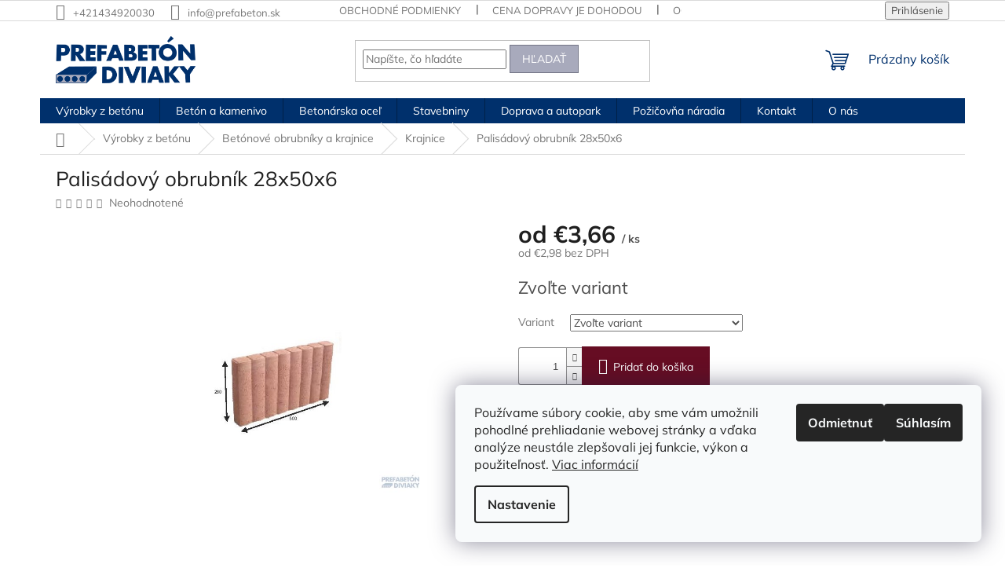

--- FILE ---
content_type: text/html; charset=utf-8
request_url: https://www.prefabeton.sk/palisadovy-obrubnik-28x50x6/
body_size: 25109
content:
<!doctype html><html lang="sk" dir="ltr" class="header-background-light external-fonts-loaded"><head><meta charset="utf-8" /><meta name="viewport" content="width=device-width,initial-scale=1" /><title>Palisádový obrubník 28x50x6 - Prefabetón - Diviaky</title><link rel="preconnect" href="https://cdn.myshoptet.com" /><link rel="dns-prefetch" href="https://cdn.myshoptet.com" /><link rel="preload" href="/cms/libs/jquery/jquery-1.11.3.min.js" as="script" /><link href="/cms/templates/frontend_templates/shared/css/font-face/mulish.css" rel="stylesheet"><link href="/shop/dist/font-shoptet-11.css.62c94c7785ff2cea73b2.css" rel="stylesheet"><script>
dataLayer = [];
dataLayer.push({'shoptet' : {
    "pageId": 790,
    "pageType": "productDetail",
    "currency": "EUR",
    "currencyInfo": {
        "decimalSeparator": ",",
        "exchangeRate": 1,
        "priceDecimalPlaces": 2,
        "symbol": "\u20ac",
        "symbolLeft": 1,
        "thousandSeparator": " "
    },
    "language": "sk",
    "projectId": 499470,
    "product": {
        "id": 343,
        "guid": "c362594a-aec6-11ec-9a92-0cc47a6c9c84",
        "hasVariants": true,
        "codes": [
            {
                "code": "343\/SIV"
            },
            {
                "code": "343\/CER"
            },
            {
                "code": "343\/CIE"
            },
            {
                "code": "343\/PIE"
            },
            {
                "code": "343\/SVE"
            },
            {
                "code": "343\/TMA"
            }
        ],
        "name": "Palis\u00e1dov\u00fd obrubn\u00edk 28x50x6",
        "appendix": "",
        "weight": 0,
        "currentCategory": "V\u00fdrobky z bet\u00f3nu | Bet\u00f3nov\u00e9 obrubn\u00edky a krajnice | Krajnice",
        "currentCategoryGuid": "c360b00e-aec6-11ec-8a1c-0cc47a6c9c84",
        "defaultCategory": "V\u00fdrobky z bet\u00f3nu | Bet\u00f3nov\u00e9 obrubn\u00edky a krajnice | Krajnice",
        "defaultCategoryGuid": "c360b00e-aec6-11ec-8a1c-0cc47a6c9c84",
        "currency": "EUR",
        "priceWithVatMin": 3.6600000000000001,
        "priceWithVatMax": 4.4299999999999997
    },
    "stocks": [
        {
            "id": "ext",
            "title": "Sklad",
            "isDeliveryPoint": 0,
            "visibleOnEshop": 1
        }
    ],
    "cartInfo": {
        "id": null,
        "freeShipping": false,
        "freeShippingFrom": null,
        "leftToFreeGift": {
            "formattedPrice": "\u20ac0",
            "priceLeft": 0
        },
        "freeGift": false,
        "leftToFreeShipping": {
            "priceLeft": null,
            "dependOnRegion": null,
            "formattedPrice": null
        },
        "discountCoupon": [],
        "getNoBillingShippingPrice": {
            "withoutVat": 0,
            "vat": 0,
            "withVat": 0
        },
        "cartItems": [],
        "taxMode": "ORDINARY"
    },
    "cart": [],
    "customer": {
        "priceRatio": 1,
        "priceListId": 1,
        "groupId": null,
        "registered": false,
        "mainAccount": false
    }
}});
dataLayer.push({'cookie_consent' : {
    "marketing": "denied",
    "analytics": "denied"
}});
document.addEventListener('DOMContentLoaded', function() {
    shoptet.consent.onAccept(function(agreements) {
        if (agreements.length == 0) {
            return;
        }
        dataLayer.push({
            'cookie_consent' : {
                'marketing' : (agreements.includes(shoptet.config.cookiesConsentOptPersonalisation)
                    ? 'granted' : 'denied'),
                'analytics': (agreements.includes(shoptet.config.cookiesConsentOptAnalytics)
                    ? 'granted' : 'denied')
            },
            'event': 'cookie_consent'
        });
    });
});
</script>
<meta property="og:type" content="website"><meta property="og:site_name" content="prefabeton.sk"><meta property="og:url" content="https://www.prefabeton.sk/palisadovy-obrubnik-28x50x6/"><meta property="og:title" content="Palisádový obrubník 28x50x6 - Prefabetón - Diviaky"><meta name="author" content="Prefabetón - Diviaky"><meta name="web_author" content="Shoptet.sk"><meta name="dcterms.rightsHolder" content="www.prefabeton.sk"><meta name="robots" content="index,follow"><meta property="og:image" content="https://www.prefabeton.sk/user/shop/big/343-1_343-palisadovy-obrubnik-28x50x6.jpg?63aaaab1"><meta property="og:description" content="Palisádový obrubník 28x50x6. Palisádový obrubník s rozmermi 28x50x6 v balení po 72 kusoch s hmotnosťou 17 kg za kus a 1260 kg za paletu"><meta name="description" content="Palisádový obrubník 28x50x6. Palisádový obrubník s rozmermi 28x50x6 v balení po 72 kusoch s hmotnosťou 17 kg za kus a 1260 kg za paletu"><meta name="google-site-verification" content="5542149853"><meta property="product:price:amount" content="3.66"><meta property="product:price:currency" content="EUR"><style>:root {--color-primary: #00306c;--color-primary-h: 213;--color-primary-s: 100%;--color-primary-l: 21%;--color-primary-hover: #00306c;--color-primary-hover-h: 213;--color-primary-hover-s: 100%;--color-primary-hover-l: 21%;--color-secondary: #660d23;--color-secondary-h: 345;--color-secondary-s: 77%;--color-secondary-l: 23%;--color-secondary-hover: #660D23;--color-secondary-hover-h: 345;--color-secondary-hover-s: 77%;--color-secondary-hover-l: 23%;--color-tertiary: #a8aabc;--color-tertiary-h: 234;--color-tertiary-s: 13%;--color-tertiary-l: 70%;--color-tertiary-hover: #747687;--color-tertiary-hover-h: 234;--color-tertiary-hover-s: 8%;--color-tertiary-hover-l: 49%;--color-header-background: #ffffff;--template-font: "Mulish";--template-headings-font: "Mulish";--header-background-url: url("[data-uri]");--cookies-notice-background: #F8FAFB;--cookies-notice-color: #252525;--cookies-notice-button-hover: #27263f;--cookies-notice-link-hover: #3b3a5f;--templates-update-management-preview-mode-content: "Náhľad aktualizácií šablóny je aktívny pre váš prehliadač."}</style>
    
    <link href="/shop/dist/main-11.less.5a24dcbbdabfd189c152.css" rel="stylesheet" />
                <link href="/shop/dist/mobile-header-v1-11.less.1ee105d41b5f713c21aa.css" rel="stylesheet" />
    
    <script>var shoptet = shoptet || {};</script>
    <script src="/shop/dist/main-3g-header.js.27c4444ba5dd6be3416d.js"></script>
<!-- User include --><!-- api 1004(637) html code header -->
<script>
      window.mehub = window.mehub || {};
      window.mehub.bonus = {
        businessId: '78dc1266-ee83-4058-b0d8-61ffc8d69ffe',
        addonId: '9339b144-d9a1-4fd4-b051-5638dca002eb'
      }
    </script>
    
<!-- service 417(71) html code header -->
<style>
@media screen and (max-width: 767px) {
body.sticky-mobile:not(.paxio-merkur):not(.venus) .dropdown {display: none !important;}
body.sticky-mobile:not(.paxio-merkur):not(.venus) .languagesMenu{right: 98px; position: absolute;}
body.sticky-mobile:not(.paxio-merkur):not(.venus) .languagesMenu .caret{display: none !important;}
body.sticky-mobile:not(.paxio-merkur):not(.venus) .languagesMenu.open .languagesMenu__content {display: block;right: 0;left: auto;}
.template-12 #header .site-name {max-width: 40% !important;}
}
@media screen and (-ms-high-contrast: active), (-ms-high-contrast: none) {
.template-12 #header {position: fixed; width: 100%;}
.template-12 #content-wrapper.content-wrapper{padding-top: 80px;}
}
.sticky-mobile #header-image{display: none;}
@media screen and (max-width: 640px) {
.template-04.sticky-mobile #header-cart{position: fixed;top: 3px;right: 92px;}
.template-04.sticky-mobile #header-cart::before {font-size: 32px;}
.template-04.sticky-mobile #header-cart strong{display: none;}
}
@media screen and (min-width: 641px) {
.dklabGarnet #main-wrapper {overflow: visible !important;}
}
.dklabGarnet.sticky-mobile #logo img {top: 0 !important;}
@media screen and (min-width: 768px){
.top-navigation-bar .site-name {display: none;}
}
/*NOVÁ VERZE MOBILNÍ HLAVIČKY*/
@media screen and (max-width: 767px){
.scrolled-down body:not(.ordering-process):not(.search-window-visible) .top-navigation-bar {transform: none !important;}
.scrolled-down body:not(.ordering-process):not(.search-window-visible) #header .site-name {transform: none !important;}
.scrolled-down body:not(.ordering-process):not(.search-window-visible) #header .cart-count {transform: none !important;}
.scrolled-down #header {transform: none !important;}

body.template-11.mobile-header-version-1:not(.paxio-merkur):not(.venus) .top-navigation-bar .site-name{display: none !important;}
body.template-11.mobile-header-version-1:not(.paxio-merkur):not(.venus) #header .cart-count {top: -39px !important;position: absolute !important;}
.template-11.sticky-mobile.mobile-header-version-1 .responsive-tools > a[data-target="search"] {visibility: visible;}
.template-12.mobile-header-version-1 #header{position: fixed !important;}
.template-09.mobile-header-version-1.sticky-mobile .top-nav .subnav-left {visibility: visible;}
}

/*Disco*/
@media screen and (min-width: 768px){
.template-13:not(.jupiter) #header, .template-14 #header{position: sticky;top: 0;z-index: 8;}
.template-14.search-window-visible #header{z-index: 9999;}
body.navigation-hovered::before {z-index: 7;}
/*
.template-13 .top-navigation-bar{z-index: 10000;}
.template-13 .popup-widget {z-index: 10001;}
*/
.scrolled .template-13 #header, .scrolled .template-14 #header{box-shadow: 0 2px 10px rgba(0,0,0,0.1);}
.search-focused::before{z-index: 8;}
.top-navigation-bar{z-index: 9;position: relative;}
.paxio-merkur.top-navigation-menu-visible #header .search-form .form-control {z-index: 1;}
.paxio-merkur.top-navigation-menu-visible .search-form::before {z-index: 1;}
.scrolled .popup-widget.cart-widget {position: fixed;top: 68px !important;}

/* MERKUR */
.paxio-merkur.sticky-mobile.template-11 #oblibeneBtn{line-height: 70px !important;}
}


/* VENUS */
@media screen and (min-width: 768px){
.venus.sticky-mobile:not(.ordering-process) #header {position: fixed !important;width: 100%;transform: none !important;translate: none !important;box-shadow: 0 2px 10px rgba(0,0,0,0.1);visibility: visible !important;opacity: 1 !important;}
.venus.sticky-mobile:not(.ordering-process) .overall-wrapper{padding-top: 160px;}
.venus.sticky-mobile.type-index:not(.ordering-process) .overall-wrapper{padding-top: 85px;}
.venus.sticky-mobile:not(.ordering-process) #content-wrapper.content-wrapper {padding-top: 0 !important;}
}
@media screen and (max-width: 767px){
.template-14 .top-navigation-bar > .site-name{display: none !important;}
.template-14 #header .header-top .header-top-wrapper .site-name{margin: 0;}
}
/* JUPITER */
@media screen and (max-width: 767px){
.scrolled-down body.jupiter:not(.ordering-process):not(.search-window-visible) #header .site-name {-webkit-transform: translateX(-50%) !important;transform: translateX(-50%) !important;}
}
@media screen and (min-width: 768px){
.jupiter.sticky-header #header::after{display: none;}
.jupiter.sticky-header #header{position: fixed; top: 0; width: 100%;z-index: 99;}
.jupiter.sticky-header.ordering-process #header{position: relative;}
.jupiter.sticky-header .overall-wrapper{padding-top: 182px;}
.jupiter.sticky-header.ordering-process .overall-wrapper{padding-top: 0;}
.jupiter.sticky-header #header .header-top {height: 80px;}
}
</style>
<!-- service 1004(637) html code header -->
<script src="https://mehub-framework.web.app/main.bundle.js?v=1"></script>
<!-- service 654(301) html code header -->
<!-- Prefetch Pobo Page Builder CDN  -->
<link rel="dns-prefetch" href="https://image.pobo.cz">
<link href="https://cdnjs.cloudflare.com/ajax/libs/lightgallery/2.7.2/css/lightgallery.min.css" rel="stylesheet">
<link href="https://cdnjs.cloudflare.com/ajax/libs/lightgallery/2.7.2/css/lg-thumbnail.min.css" rel="stylesheet">


<!-- © Pobo Page Builder  -->
<script>
 	  window.addEventListener("DOMContentLoaded", function () {
		  var po = document.createElement("script");
		  po.type = "text/javascript";
		  po.async = true;
		  po.dataset.url = "https://www.pobo.cz";
			po.dataset.cdn = "https://image.pobo.space";
      po.dataset.tier = "standard";
      po.fetchpriority = "high";
      po.dataset.key = btoa(window.location.host);
		  po.id = "pobo-asset-url";
      po.platform = "shoptet";
      po.synergy = false;
		  po.src = "https://image.pobo.space/assets/editor.js?v=14";

		  var s = document.getElementsByTagName("script")[0];
		  s.parentNode.insertBefore(po, s);
	  });
</script>





<!-- project html code header -->
<style>
.basic-description td,.basic-description th{padding:0.5em 1em;border-top:1px solid #eee}
</style>
<!-- /User include --><link rel="shortcut icon" href="/favicon.ico" type="image/x-icon" /><link rel="canonical" href="https://www.prefabeton.sk/palisadovy-obrubnik-28x50x6/" />    <!-- Global site tag (gtag.js) - Google Analytics -->
    <script async src="https://www.googletagmanager.com/gtag/js?id=G-794DD26P8Z"></script>
    <script>
        
        window.dataLayer = window.dataLayer || [];
        function gtag(){dataLayer.push(arguments);}
        

                    console.debug('default consent data');

            gtag('consent', 'default', {"ad_storage":"denied","analytics_storage":"denied","ad_user_data":"denied","ad_personalization":"denied","wait_for_update":500});
            dataLayer.push({
                'event': 'default_consent'
            });
        
        gtag('js', new Date());

        
                gtag('config', 'G-794DD26P8Z', {"groups":"GA4","send_page_view":false,"content_group":"productDetail","currency":"EUR","page_language":"sk"});
        
                gtag('config', 'AW-16872841299');
        
        
        
        
        
                    gtag('event', 'page_view', {"send_to":"GA4","page_language":"sk","content_group":"productDetail","currency":"EUR"});
        
                gtag('set', 'currency', 'EUR');

        gtag('event', 'view_item', {
            "send_to": "UA",
            "items": [
                {
                    "id": "343\/SIV",
                    "name": "Palis\u00e1dov\u00fd obrubn\u00edk 28x50x6",
                    "category": "V\u00fdrobky z bet\u00f3nu \/ Bet\u00f3nov\u00e9 obrubn\u00edky a krajnice \/ Krajnice",
                                                            "variant": "Farba: siv\u00e1",
                                        "price": 2.98
                }
            ]
        });
        
        
        
        
        
                    gtag('event', 'view_item', {"send_to":"GA4","page_language":"sk","content_group":"productDetail","value":2.98,"currency":"EUR","items":[{"item_id":"343\/SIV","item_name":"Palis\u00e1dov\u00fd obrubn\u00edk 28x50x6","item_category":"V\u00fdrobky z bet\u00f3nu","item_category2":"Bet\u00f3nov\u00e9 obrubn\u00edky a krajnice","item_category3":"Krajnice","item_variant":"343\/SIV~Farba: siv\u00e1","price":2.98,"quantity":1,"index":0}]});
        
        
        
        
        
        
        
        document.addEventListener('DOMContentLoaded', function() {
            if (typeof shoptet.tracking !== 'undefined') {
                for (var id in shoptet.tracking.bannersList) {
                    gtag('event', 'view_promotion', {
                        "send_to": "UA",
                        "promotions": [
                            {
                                "id": shoptet.tracking.bannersList[id].id,
                                "name": shoptet.tracking.bannersList[id].name,
                                "position": shoptet.tracking.bannersList[id].position
                            }
                        ]
                    });
                }
            }

            shoptet.consent.onAccept(function(agreements) {
                if (agreements.length !== 0) {
                    console.debug('gtag consent accept');
                    var gtagConsentPayload =  {
                        'ad_storage': agreements.includes(shoptet.config.cookiesConsentOptPersonalisation)
                            ? 'granted' : 'denied',
                        'analytics_storage': agreements.includes(shoptet.config.cookiesConsentOptAnalytics)
                            ? 'granted' : 'denied',
                                                                                                'ad_user_data': agreements.includes(shoptet.config.cookiesConsentOptPersonalisation)
                            ? 'granted' : 'denied',
                        'ad_personalization': agreements.includes(shoptet.config.cookiesConsentOptPersonalisation)
                            ? 'granted' : 'denied',
                        };
                    console.debug('update consent data', gtagConsentPayload);
                    gtag('consent', 'update', gtagConsentPayload);
                    dataLayer.push(
                        { 'event': 'update_consent' }
                    );
                }
            });
        });
    </script>
</head><body class="desktop id-790 in-krajnice template-11 type-product type-detail one-column-body columns-mobile-2 columns-3 ums_forms_redesign--off ums_a11y_category_page--on ums_discussion_rating_forms--off ums_flags_display_unification--on ums_a11y_login--on mobile-header-version-1"><noscript>
    <style>
        #header {
            padding-top: 0;
            position: relative !important;
            top: 0;
        }
        .header-navigation {
            position: relative !important;
        }
        .overall-wrapper {
            margin: 0 !important;
        }
        body:not(.ready) {
            visibility: visible !important;
        }
    </style>
    <div class="no-javascript">
        <div class="no-javascript__title">Musíte zmeniť nastavenie vášho prehliadača</div>
        <div class="no-javascript__text">Pozrite sa na: <a href="https://www.google.com/support/bin/answer.py?answer=23852">Ako povoliť JavaScript vo vašom prehliadači</a>.</div>
        <div class="no-javascript__text">Ak používate software na blokovanie reklám, možno bude potrebné, aby ste povolili JavaScript z tejto stránky.</div>
        <div class="no-javascript__text">Ďakujeme.</div>
    </div>
</noscript>

        <div id="fb-root"></div>
        <script>
            window.fbAsyncInit = function() {
                FB.init({
                    autoLogAppEvents : true,
                    xfbml            : true,
                    version          : 'v24.0'
                });
            };
        </script>
        <script async defer crossorigin="anonymous" src="https://connect.facebook.net/sk_SK/sdk.js#xfbml=1&version=v24.0"></script>    <div class="siteCookies siteCookies--right siteCookies--light js-siteCookies" role="dialog" data-testid="cookiesPopup" data-nosnippet>
        <div class="siteCookies__form">
            <div class="siteCookies__content">
                <div class="siteCookies__text">
                    Používame súbory cookie, aby sme vám umožnili pohodlné prehliadanie webovej stránky a vďaka analýze neustále zlepšovali jej funkcie, výkon a použiteľnosť. <a href="https://www.prefabeton.sk/podmienky-ochrany-osobnych-udajov/" target="_blank" rel="noopener noreferrer">Viac informácií</a>
                </div>
                <p class="siteCookies__links">
                    <button class="siteCookies__link js-cookies-settings" aria-label="Nastavenia cookies" data-testid="cookiesSettings">Nastavenie</button>
                </p>
            </div>
            <div class="siteCookies__buttonWrap">
                                    <button class="siteCookies__button js-cookiesConsentSubmit" value="reject" aria-label="Odmietnuť cookies" data-testid="buttonCookiesReject">Odmietnuť</button>
                                <button class="siteCookies__button js-cookiesConsentSubmit" value="all" aria-label="Prijať cookies" data-testid="buttonCookiesAccept">Súhlasím</button>
            </div>
        </div>
        <script>
            document.addEventListener("DOMContentLoaded", () => {
                const siteCookies = document.querySelector('.js-siteCookies');
                document.addEventListener("scroll", shoptet.common.throttle(() => {
                    const st = document.documentElement.scrollTop;
                    if (st > 1) {
                        siteCookies.classList.add('siteCookies--scrolled');
                    } else {
                        siteCookies.classList.remove('siteCookies--scrolled');
                    }
                }, 100));
            });
        </script>
    </div>
<a href="#content" class="skip-link sr-only">Prejsť na obsah</a><div class="overall-wrapper"><div class="user-action"><div class="container">
    <div class="user-action-in">
                    <div id="login" class="user-action-login popup-widget login-widget" role="dialog" aria-labelledby="loginHeading">
        <div class="popup-widget-inner">
                            <h2 id="loginHeading">Prihlásenie k vášmu účtu</h2><div id="customerLogin"><form action="/action/Customer/Login/" method="post" id="formLoginIncluded" class="csrf-enabled formLogin" data-testid="formLogin"><input type="hidden" name="referer" value="" /><div class="form-group"><div class="input-wrapper email js-validated-element-wrapper no-label"><input type="email" name="email" class="form-control" autofocus placeholder="E-mailová adresa (napr. jan@novak.sk)" data-testid="inputEmail" autocomplete="email" required /></div></div><div class="form-group"><div class="input-wrapper password js-validated-element-wrapper no-label"><input type="password" name="password" class="form-control" placeholder="Heslo" data-testid="inputPassword" autocomplete="current-password" required /><span class="no-display">Nemôžete vyplniť toto pole</span><input type="text" name="surname" value="" class="no-display" /></div></div><div class="form-group"><div class="login-wrapper"><button type="submit" class="btn btn-secondary btn-text btn-login" data-testid="buttonSubmit">Prihlásiť sa</button><div class="password-helper"><a href="/registracia/" data-testid="signup" rel="nofollow">Nová registrácia</a><a href="/klient/zabudnute-heslo/" rel="nofollow">Zabudnuté heslo</a></div></div></div></form>
</div>                    </div>
    </div>

                            <div id="cart-widget" class="user-action-cart popup-widget cart-widget loader-wrapper" data-testid="popupCartWidget" role="dialog" aria-hidden="true">
    <div class="popup-widget-inner cart-widget-inner place-cart-here">
        <div class="loader-overlay">
            <div class="loader"></div>
        </div>
    </div>

    <div class="cart-widget-button">
        <a href="/kosik/" class="btn btn-conversion" id="continue-order-button" rel="nofollow" data-testid="buttonNextStep">Pokračovať do košíka</a>
    </div>
</div>
            </div>
</div>
</div><div class="top-navigation-bar" data-testid="topNavigationBar">

    <div class="container">

        <div class="top-navigation-contacts">
            <strong>Zákaznícka podpora:</strong><a href="tel:+421434920030" class="project-phone" aria-label="Zavolať na +421434920030" data-testid="contactboxPhone"><span>+421434920030</span></a><a href="/cdn-cgi/l/email-protection#4920272f2609393b2c2f282b2c3d2627673a22" class="project-email" data-testid="contactboxEmail"><span><span class="__cf_email__" data-cfemail="41282f272e0131332427202324352e2f6f322a">[email&#160;protected]</span></span></a>        </div>

                            <div class="top-navigation-menu">
                <div class="top-navigation-menu-trigger"></div>
                <ul class="top-navigation-bar-menu">
                                            <li class="top-navigation-menu-item-39">
                            <a href="/obchodne-podmienky/" target="blank">Obchodné podmienky</a>
                        </li>
                                            <li class="top-navigation-menu-item-859">
                            <a href="/ceny-za-dopravu/" target="blank">Cena dopravy je dohodou</a>
                        </li>
                                            <li class="top-navigation-menu-item-691">
                            <a href="/ochrana-osobnych-udajov/" target="blank">Ochrana osobných údajov</a>
                        </li>
                                            <li class="top-navigation-menu-item-892">
                            <a href="/vratenie-tovaru-a-reklamacie/">Vrátenie tovaru a reklamácie</a>
                        </li>
                                            <li class="top-navigation-menu-item-27">
                            <a href="/ako-nakupovat/" target="blank">Ako nakupovať</a>
                        </li>
                                    </ul>
                <ul class="top-navigation-bar-menu-helper"></ul>
            </div>
        
        <div class="top-navigation-tools">
            <div class="responsive-tools">
                <a href="#" class="toggle-window" data-target="search" aria-label="Hľadať" data-testid="linkSearchIcon"></a>
                                                            <a href="#" class="toggle-window" data-target="login"></a>
                                                    <a href="#" class="toggle-window" data-target="navigation" aria-label="Menu" data-testid="hamburgerMenu"></a>
            </div>
                        <button class="top-nav-button top-nav-button-login toggle-window" type="button" data-target="login" aria-haspopup="dialog" aria-controls="login" aria-expanded="false" data-testid="signin"><span>Prihlásenie</span></button>        </div>

    </div>

</div>
<header id="header"><div class="container navigation-wrapper">
    <div class="header-top">
        <div class="site-name-wrapper">
            <div class="site-name"><a href="/" data-testid="linkWebsiteLogo"><img src="/user/logos/logo-1.png" alt="Prefabetón - Diviaky" fetchpriority="low" /></a></div>        </div>
        <div class="search" itemscope itemtype="https://schema.org/WebSite">
            <meta itemprop="headline" content="Krajnice"/><meta itemprop="url" content="https://www.prefabeton.sk"/><meta itemprop="text" content="Palisádový obrubník 28x50x6. Palisádový obrubník s rozmermi 28x50x6 v balení po 72 kusoch s hmotnosťou 17 kg za kus a 1260 kg za paletu"/>            <form action="/action/ProductSearch/prepareString/" method="post"
    id="formSearchForm" class="search-form compact-form js-search-main"
    itemprop="potentialAction" itemscope itemtype="https://schema.org/SearchAction" data-testid="searchForm">
    <fieldset>
        <meta itemprop="target"
            content="https://www.prefabeton.sk/vyhladavanie/?string={string}"/>
        <input type="hidden" name="language" value="sk"/>
        
            
<input
    type="search"
    name="string"
        class="query-input form-control search-input js-search-input"
    placeholder="Napíšte, čo hľadáte"
    autocomplete="off"
    required
    itemprop="query-input"
    aria-label="Vyhľadávanie"
    data-testid="searchInput"
>
            <button type="submit" class="btn btn-default" data-testid="searchBtn">Hľadať</button>
        
    </fieldset>
</form>
        </div>
        <div class="navigation-buttons">
                
    <a href="/kosik/" class="btn btn-icon toggle-window cart-count" data-target="cart" data-hover="true" data-redirect="true" data-testid="headerCart" rel="nofollow" aria-haspopup="dialog" aria-expanded="false" aria-controls="cart-widget">
        
                <span class="sr-only">Nákupný košík</span>
        
            <span class="cart-price visible-lg-inline-block" data-testid="headerCartPrice">
                                    Prázdny košík                            </span>
        
    
            </a>
        </div>
    </div>
    <nav id="navigation" aria-label="Hlavné menu" data-collapsible="true"><div class="navigation-in menu"><ul class="menu-level-1" role="menubar" data-testid="headerMenuItems"><li class="menu-item-718 ext" role="none"><a href="/vyrobky-z-betonu/" data-testid="headerMenuItem" role="menuitem" aria-haspopup="true" aria-expanded="false"><b>Výrobky z betónu</b><span class="submenu-arrow"></span></a><ul class="menu-level-2" aria-label="Výrobky z betónu" tabindex="-1" role="menu"><li class="menu-item-721" role="none"><a href="/betonove-panely/" class="menu-image" data-testid="headerMenuItem" tabindex="-1" aria-hidden="true"><img src="data:image/svg+xml,%3Csvg%20width%3D%22140%22%20height%3D%22100%22%20xmlns%3D%22http%3A%2F%2Fwww.w3.org%2F2000%2Fsvg%22%3E%3C%2Fsvg%3E" alt="" aria-hidden="true" width="140" height="100"  data-src="/user/categories/thumb/cestne-panely-prefabeton-diviaky.jpg" fetchpriority="low" /></a><div><a href="/betonove-panely/" data-testid="headerMenuItem" role="menuitem"><span>Betónové panely</span></a>
                        </div></li><li class="menu-item-832" role="none"><a href="/betonove-sachty/" class="menu-image" data-testid="headerMenuItem" tabindex="-1" aria-hidden="true"><img src="data:image/svg+xml,%3Csvg%20width%3D%22140%22%20height%3D%22100%22%20xmlns%3D%22http%3A%2F%2Fwww.w3.org%2F2000%2Fsvg%22%3E%3C%2Fsvg%3E" alt="" aria-hidden="true" width="140" height="100"  data-src="/user/categories/thumb/prefabeton-diviaky-vodomerna-sachta-na-vodomer.jpg" fetchpriority="low" /></a><div><a href="/betonove-sachty/" data-testid="headerMenuItem" role="menuitem"><span>Betónové šachty</span></a>
                        </div></li><li class="menu-item-724" role="none"><a href="/betonove-patky/" class="menu-image" data-testid="headerMenuItem" tabindex="-1" aria-hidden="true"><img src="data:image/svg+xml,%3Csvg%20width%3D%22140%22%20height%3D%22100%22%20xmlns%3D%22http%3A%2F%2Fwww.w3.org%2F2000%2Fsvg%22%3E%3C%2Fsvg%3E" alt="" aria-hidden="true" width="140" height="100"  data-src="/user/categories/thumb/iphone_2015_136.jpg" fetchpriority="low" /></a><div><a href="/betonove-patky/" data-testid="headerMenuItem" role="menuitem"><span>Betónové pätky</span></a>
                        </div></li><li class="menu-item-727" role="none"><a href="/betonove-striesky/" class="menu-image" data-testid="headerMenuItem" tabindex="-1" aria-hidden="true"><img src="data:image/svg+xml,%3Csvg%20width%3D%22140%22%20height%3D%22100%22%20xmlns%3D%22http%3A%2F%2Fwww.w3.org%2F2000%2Fsvg%22%3E%3C%2Fsvg%3E" alt="" aria-hidden="true" width="140" height="100"  data-src="/user/categories/thumb/betonove-striesky-predaj-prefabeton-diviaky.jpg" fetchpriority="low" /></a><div><a href="/betonove-striesky/" data-testid="headerMenuItem" role="menuitem"><span>Betónové striešky</span></a>
                        </div></li><li class="menu-item-763 has-third-level" role="none"><a href="/betonove-skruze/" class="menu-image" data-testid="headerMenuItem" tabindex="-1" aria-hidden="true"><img src="data:image/svg+xml,%3Csvg%20width%3D%22140%22%20height%3D%22100%22%20xmlns%3D%22http%3A%2F%2Fwww.w3.org%2F2000%2Fsvg%22%3E%3C%2Fsvg%3E" alt="" aria-hidden="true" width="140" height="100"  data-src="/user/categories/thumb/no-wm-betonova-studnicna-skruz-1500-prefabeton-diviaky.jpg" fetchpriority="low" /></a><div><a href="/betonove-skruze/" data-testid="headerMenuItem" role="menuitem"><span>Betónové skruže</span></a>
                                                    <ul class="menu-level-3" role="menu">
                                                                    <li class="menu-item-898" role="none">
                                        <a href="/skruz-strop-konus-1000-mm-priemer/" data-testid="headerMenuItem" role="menuitem">
                                            skruž, strop, konus 1000 mm priemer</a>,                                    </li>
                                                                    <li class="menu-item-901" role="none">
                                        <a href="/skruz-strop-dno-2500-mm-priemer/" data-testid="headerMenuItem" role="menuitem">
                                            skruž, strop, dno 2500 mm priemer</a>,                                    </li>
                                                                    <li class="menu-item-904" role="none">
                                        <a href="/skruz-strop-dno-2000-mm-priemer/" data-testid="headerMenuItem" role="menuitem">
                                            skruž, strop, dno 2000 mm priemer</a>,                                    </li>
                                                                    <li class="menu-item-907" role="none">
                                        <a href="/skruz-strop-dno-1500-mm-priemer/" data-testid="headerMenuItem" role="menuitem">
                                            skruž strop, dno 1500 mm priemer</a>                                    </li>
                                                            </ul>
                        </div></li><li class="menu-item-778" role="none"><a href="/palisady/" class="menu-image" data-testid="headerMenuItem" tabindex="-1" aria-hidden="true"><img src="data:image/svg+xml,%3Csvg%20width%3D%22140%22%20height%3D%22100%22%20xmlns%3D%22http%3A%2F%2Fwww.w3.org%2F2000%2Fsvg%22%3E%3C%2Fsvg%3E" alt="" aria-hidden="true" width="140" height="100"  data-src="/user/categories/thumb/betonove-palisady-predaj.jpg" fetchpriority="low" /></a><div><a href="/palisady/" data-testid="headerMenuItem" role="menuitem"><span>Palisády</span></a>
                        </div></li><li class="menu-item-781" role="none"><a href="/betonove-zlaby/" class="menu-image" data-testid="headerMenuItem" tabindex="-1" aria-hidden="true"><img src="data:image/svg+xml,%3Csvg%20width%3D%22140%22%20height%3D%22100%22%20xmlns%3D%22http%3A%2F%2Fwww.w3.org%2F2000%2Fsvg%22%3E%3C%2Fsvg%3E" alt="" aria-hidden="true" width="140" height="100"  data-src="/user/categories/thumb/betonove-zlaby-prefabeton.jpg" fetchpriority="low" /></a><div><a href="/betonove-zlaby/" data-testid="headerMenuItem" role="menuitem"><span>Betónové žľaby</span></a>
                        </div></li><li class="menu-item-784 has-third-level" role="none"><a href="/betonove-obrubniky-a-krajnice/" class="menu-image" data-testid="headerMenuItem" tabindex="-1" aria-hidden="true"><img src="data:image/svg+xml,%3Csvg%20width%3D%22140%22%20height%3D%22100%22%20xmlns%3D%22http%3A%2F%2Fwww.w3.org%2F2000%2Fsvg%22%3E%3C%2Fsvg%3E" alt="" aria-hidden="true" width="140" height="100"  data-src="/user/categories/thumb/betonove-obrubniky-krajnice-predaj.jpg" fetchpriority="low" /></a><div><a href="/betonove-obrubniky-a-krajnice/" data-testid="headerMenuItem" role="menuitem"><span>Betónové obrubníky a krajnice</span></a>
                                                    <ul class="menu-level-3" role="menu">
                                                                    <li class="menu-item-787" role="none">
                                        <a href="/obrubniky/" data-testid="headerMenuItem" role="menuitem">
                                            Obrubníky</a>,                                    </li>
                                                                    <li class="menu-item-790" role="none">
                                        <a href="/krajnice/" class="active" data-testid="headerMenuItem" role="menuitem">
                                            Krajnice</a>                                    </li>
                                                            </ul>
                        </div></li><li class="menu-item-793 has-third-level" role="none"><a href="/betonove-dlazby/" class="menu-image" data-testid="headerMenuItem" tabindex="-1" aria-hidden="true"><img src="data:image/svg+xml,%3Csvg%20width%3D%22140%22%20height%3D%22100%22%20xmlns%3D%22http%3A%2F%2Fwww.w3.org%2F2000%2Fsvg%22%3E%3C%2Fsvg%3E" alt="" aria-hidden="true" width="140" height="100"  data-src="/user/categories/thumb/betonove-dlazby-vyroba-predaj-prefabeton-diviaky.jpg" fetchpriority="low" /></a><div><a href="/betonove-dlazby/" data-testid="headerMenuItem" role="menuitem"><span>Betónové dlažby</span></a>
                                                    <ul class="menu-level-3" role="menu">
                                                                    <li class="menu-item-796" role="none">
                                        <a href="/polovegetacne-zelene-parkovisko/" data-testid="headerMenuItem" role="menuitem">
                                            Polovegetačné, zelené parkovisko</a>,                                    </li>
                                                                    <li class="menu-item-805" role="none">
                                        <a href="/chodnikove-dlazby/" data-testid="headerMenuItem" role="menuitem">
                                            Chodníkové dlažby</a>,                                    </li>
                                                                    <li class="menu-item-814" role="none">
                                        <a href="/zamkove-dlazby/" data-testid="headerMenuItem" role="menuitem">
                                            Zámkové dlažby</a>                                    </li>
                                                            </ul>
                        </div></li><li class="menu-item-799" role="none"><a href="/regulacia-potokov--zlaby--priepust/" class="menu-image" data-testid="headerMenuItem" tabindex="-1" aria-hidden="true"><img src="data:image/svg+xml,%3Csvg%20width%3D%22140%22%20height%3D%22100%22%20xmlns%3D%22http%3A%2F%2Fwww.w3.org%2F2000%2Fsvg%22%3E%3C%2Fsvg%3E" alt="" aria-hidden="true" width="140" height="100"  data-src="/user/categories/thumb/betonova-potokova-priepust-ramova-priepust.jpg" fetchpriority="low" /></a><div><a href="/regulacia-potokov--zlaby--priepust/" data-testid="headerMenuItem" role="menuitem"><span>Regulácia potokov, žľaby, priepusť</span></a>
                        </div></li><li class="menu-item-802" role="none"><a href="/betonove-ploty/" class="menu-image" data-testid="headerMenuItem" tabindex="-1" aria-hidden="true"><img src="data:image/svg+xml,%3Csvg%20width%3D%22140%22%20height%3D%22100%22%20xmlns%3D%22http%3A%2F%2Fwww.w3.org%2F2000%2Fsvg%22%3E%3C%2Fsvg%3E" alt="" aria-hidden="true" width="140" height="100"  data-src="/user/categories/thumb/betonovy-plot-slnko.jpg" fetchpriority="low" /></a><div><a href="/betonove-ploty/" data-testid="headerMenuItem" role="menuitem"><span>Betónové ploty</span></a>
                        </div></li><li class="menu-item-808" role="none"><a href="/salovacie-a-murovacie-tvarnice/" class="menu-image" data-testid="headerMenuItem" tabindex="-1" aria-hidden="true"><img src="data:image/svg+xml,%3Csvg%20width%3D%22140%22%20height%3D%22100%22%20xmlns%3D%22http%3A%2F%2Fwww.w3.org%2F2000%2Fsvg%22%3E%3C%2Fsvg%3E" alt="" aria-hidden="true" width="140" height="100"  data-src="/user/categories/thumb/salovacie-a-murivove-tvarnice-prefabeton-diviaky-vyroba.jpg" fetchpriority="low" /></a><div><a href="/salovacie-a-murovacie-tvarnice/" data-testid="headerMenuItem" role="menuitem"><span>Šalovacie a murovacie tvárnice</span></a>
                        </div></li><li class="menu-item-811" role="none"><a href="/svahove-tvarnice-schody/" class="menu-image" data-testid="headerMenuItem" tabindex="-1" aria-hidden="true"><img src="data:image/svg+xml,%3Csvg%20width%3D%22140%22%20height%3D%22100%22%20xmlns%3D%22http%3A%2F%2Fwww.w3.org%2F2000%2Fsvg%22%3E%3C%2Fsvg%3E" alt="" aria-hidden="true" width="140" height="100"  data-src="/cms/templates/frontend_templates/00/img/folder.svg" fetchpriority="low" /></a><div><a href="/svahove-tvarnice-schody/" data-testid="headerMenuItem" role="menuitem"><span>Svahové tvárnice, schody</span></a>
                        </div></li><li class="menu-item-823" role="none"><a href="/zakazkove-vyrobky-z-betonu/" class="menu-image" data-testid="headerMenuItem" tabindex="-1" aria-hidden="true"><img src="data:image/svg+xml,%3Csvg%20width%3D%22140%22%20height%3D%22100%22%20xmlns%3D%22http%3A%2F%2Fwww.w3.org%2F2000%2Fsvg%22%3E%3C%2Fsvg%3E" alt="" aria-hidden="true" width="140" height="100"  data-src="/user/categories/thumb/kamenoblok-limigraf-(7).jpg" fetchpriority="low" /></a><div><a href="/zakazkove-vyrobky-z-betonu/" data-testid="headerMenuItem" role="menuitem"><span>Zákazkové výrobky</span></a>
                        </div></li><li class="menu-item-895" role="none"><a href="/betonove-bloky/" class="menu-image" data-testid="headerMenuItem" tabindex="-1" aria-hidden="true"><img src="data:image/svg+xml,%3Csvg%20width%3D%22140%22%20height%3D%22100%22%20xmlns%3D%22http%3A%2F%2Fwww.w3.org%2F2000%2Fsvg%22%3E%3C%2Fsvg%3E" alt="" aria-hidden="true" width="140" height="100"  data-src="/user/categories/thumb/img_7270.jpg" fetchpriority="low" /></a><div><a href="/betonove-bloky/" data-testid="headerMenuItem" role="menuitem"><span>Betónové bloky</span></a>
                        </div></li></ul></li>
<li class="menu-item-838 ext" role="none"><a href="/beton-a-kamenivo/" data-testid="headerMenuItem" role="menuitem" aria-haspopup="true" aria-expanded="false"><b>Betón a kamenivo</b><span class="submenu-arrow"></span></a><ul class="menu-level-2" aria-label="Betón a kamenivo" tabindex="-1" role="menu"><li class="menu-item-736" role="none"><a href="/beton/" class="menu-image" data-testid="headerMenuItem" tabindex="-1" aria-hidden="true"><img src="data:image/svg+xml,%3Csvg%20width%3D%22140%22%20height%3D%22100%22%20xmlns%3D%22http%3A%2F%2Fwww.w3.org%2F2000%2Fsvg%22%3E%3C%2Fsvg%3E" alt="" aria-hidden="true" width="140" height="100"  data-src="/user/categories/thumb/112_beton-c-35-45-xc4--xd3--xf4-dmax-16-s1-max-priesak-50-mm.jpg" fetchpriority="low" /></a><div><a href="/beton/" data-testid="headerMenuItem" role="menuitem"><span>Betón</span></a>
                        </div></li><li class="menu-item-841" role="none"><a href="/strk-kamenivo/" class="menu-image" data-testid="headerMenuItem" tabindex="-1" aria-hidden="true"><img src="data:image/svg+xml,%3Csvg%20width%3D%22140%22%20height%3D%22100%22%20xmlns%3D%22http%3A%2F%2Fwww.w3.org%2F2000%2Fsvg%22%3E%3C%2Fsvg%3E" alt="" aria-hidden="true" width="140" height="100"  data-src="/user/categories/thumb/strk-kamenivo-predaj.jpg" fetchpriority="low" /></a><div><a href="/strk-kamenivo/" data-testid="headerMenuItem" role="menuitem"><span>Štrk a kamenivo</span></a>
                        </div></li></ul></li>
<li class="menu-item-742" role="none"><a href="/betonarska-ocel/" data-testid="headerMenuItem" role="menuitem" aria-expanded="false"><b>Betonárska oceľ</b></a></li>
<li class="menu-item-754 ext" role="none"><a href="/stavebniny/" data-testid="headerMenuItem" role="menuitem" aria-haspopup="true" aria-expanded="false"><b>Stavebniny</b><span class="submenu-arrow"></span></a><ul class="menu-level-2" aria-label="Stavebniny" tabindex="-1" role="menu"><li class="menu-item-712 has-third-level" role="none"><a href="/vodomerne-sachty/" class="menu-image" data-testid="headerMenuItem" tabindex="-1" aria-hidden="true"><img src="data:image/svg+xml,%3Csvg%20width%3D%22140%22%20height%3D%22100%22%20xmlns%3D%22http%3A%2F%2Fwww.w3.org%2F2000%2Fsvg%22%3E%3C%2Fsvg%3E" alt="" aria-hidden="true" width="140" height="100"  data-src="/user/categories/thumb/43.jpg" fetchpriority="low" /></a><div><a href="/vodomerne-sachty/" data-testid="headerMenuItem" role="menuitem"><span>Vodomerné šachty</span></a>
                                                    <ul class="menu-level-3" role="menu">
                                                                    <li class="menu-item-715" role="none">
                                        <a href="/kanalizacie/" data-testid="headerMenuItem" role="menuitem">
                                            Kanalizácie</a>                                    </li>
                                                            </ul>
                        </div></li><li class="menu-item-757 has-third-level" role="none"><a href="/murovaci-material-termalica-tehla/" class="menu-image" data-testid="headerMenuItem" tabindex="-1" aria-hidden="true"><img src="data:image/svg+xml,%3Csvg%20width%3D%22140%22%20height%3D%22100%22%20xmlns%3D%22http%3A%2F%2Fwww.w3.org%2F2000%2Fsvg%22%3E%3C%2Fsvg%3E" alt="" aria-hidden="true" width="140" height="100"  data-src="/user/categories/thumb/190-1.jpg" fetchpriority="low" /></a><div><a href="/murovaci-material-termalica-tehla/" data-testid="headerMenuItem" role="menuitem"><span>Murovací materiál termalica, tehla</span></a>
                                                    <ul class="menu-level-3" role="menu">
                                                                    <li class="menu-item-760" role="none">
                                        <a href="/tehly-a-preklady-bakonytherm/" data-testid="headerMenuItem" role="menuitem">
                                            Tehly a preklady BAKONYTHERM®</a>                                    </li>
                                                            </ul>
                        </div></li><li class="menu-item-730 has-third-level" role="none"><a href="/podlahy-a-obklady/" class="menu-image" data-testid="headerMenuItem" tabindex="-1" aria-hidden="true"><img src="data:image/svg+xml,%3Csvg%20width%3D%22140%22%20height%3D%22100%22%20xmlns%3D%22http%3A%2F%2Fwww.w3.org%2F2000%2Fsvg%22%3E%3C%2Fsvg%3E" alt="" aria-hidden="true" width="140" height="100"  data-src="/user/categories/thumb/502-1.jpg" fetchpriority="low" /></a><div><a href="/podlahy-a-obklady/" data-testid="headerMenuItem" role="menuitem"><span>Podlahy a obklady</span></a>
                                                    <ul class="menu-level-3" role="menu">
                                                                    <li class="menu-item-733" role="none">
                                        <a href="/vonkajsia-dlazba/" data-testid="headerMenuItem" role="menuitem">
                                            Vonkajšia dlažba</a>                                    </li>
                                                            </ul>
                        </div></li></ul></li>
<li class="menu-item-739" role="none"><a href="/autopark/" data-testid="headerMenuItem" role="menuitem" aria-expanded="false"><b>Doprava a autopark</b></a></li>
<li class="menu-item-931" role="none"><a href="/pozicovna-naradia-2/" data-testid="headerMenuItem" role="menuitem" aria-expanded="false"><b>Požičovňa náradia</b></a></li>
<li class="menu-item-29" role="none"><a href="/kontakty/" data-testid="headerMenuItem" role="menuitem" aria-expanded="false"><b>Kontakt</b></a></li>
<li class="menu-item-865 ext" role="none"><a href="/o-nas/" data-testid="headerMenuItem" role="menuitem" aria-haspopup="true" aria-expanded="false"><b>O nás</b><span class="submenu-arrow"></span></a><ul class="menu-level-2" aria-label="O nás" tabindex="-1" role="menu"><li class="" role="none"><a href="/o-nas/historia/" class="menu-image" data-testid="headerMenuItem" tabindex="-1" aria-hidden="true"><img src="data:image/svg+xml,%3Csvg%20width%3D%22140%22%20height%3D%22100%22%20xmlns%3D%22http%3A%2F%2Fwww.w3.org%2F2000%2Fsvg%22%3E%3C%2Fsvg%3E" alt="" aria-hidden="true" width="140" height="100"  data-src="/cms/templates/frontend_templates/00/img/folder.svg" fetchpriority="low" /></a><div><a href="/o-nas/historia/" data-testid="headerMenuItem" role="menuitem"><span>História spoločnosti</span></a>
                        </div></li><li class="" role="none"><a href="/o-nas/referencie/" class="menu-image" data-testid="headerMenuItem" tabindex="-1" aria-hidden="true"><img src="data:image/svg+xml,%3Csvg%20width%3D%22140%22%20height%3D%22100%22%20xmlns%3D%22http%3A%2F%2Fwww.w3.org%2F2000%2Fsvg%22%3E%3C%2Fsvg%3E" alt="" aria-hidden="true" width="140" height="100"  data-src="/cms/templates/frontend_templates/00/img/folder.svg" fetchpriority="low" /></a><div><a href="/o-nas/referencie/" data-testid="headerMenuItem" role="menuitem"><span>Referencie</span></a>
                        </div></li><li class="" role="none"><a href="/o-nas/fotogaleria/" class="menu-image" data-testid="headerMenuItem" tabindex="-1" aria-hidden="true"><img src="data:image/svg+xml,%3Csvg%20width%3D%22140%22%20height%3D%22100%22%20xmlns%3D%22http%3A%2F%2Fwww.w3.org%2F2000%2Fsvg%22%3E%3C%2Fsvg%3E" alt="" aria-hidden="true" width="140" height="100"  data-src="/cms/templates/frontend_templates/00/img/folder.svg" fetchpriority="low" /></a><div><a href="/o-nas/fotogaleria/" data-testid="headerMenuItem" role="menuitem"><span>Fotogaléria</span></a>
                        </div></li></ul></li>
</ul>
    <ul class="navigationActions" role="menu">
                            <li role="none">
                                    <a href="/login/?backTo=%2Fpalisadovy-obrubnik-28x50x6%2F" rel="nofollow" data-testid="signin" role="menuitem"><span>Prihlásenie</span></a>
                            </li>
                        </ul>
</div><span class="navigation-close"></span></nav><div class="menu-helper" data-testid="hamburgerMenu"><span>Viac</span></div>
</div></header><!-- / header -->


                    <div class="container breadcrumbs-wrapper">
            <div class="breadcrumbs navigation-home-icon-wrapper" itemscope itemtype="https://schema.org/BreadcrumbList">
                                                                            <span id="navigation-first" data-basetitle="Prefabetón - Diviaky" itemprop="itemListElement" itemscope itemtype="https://schema.org/ListItem">
                <a href="/" itemprop="item" class="navigation-home-icon"><span class="sr-only" itemprop="name">Domov</span></a>
                <span class="navigation-bullet">/</span>
                <meta itemprop="position" content="1" />
            </span>
                                <span id="navigation-1" itemprop="itemListElement" itemscope itemtype="https://schema.org/ListItem">
                <a href="/vyrobky-z-betonu/" itemprop="item" data-testid="breadcrumbsSecondLevel"><span itemprop="name">Výrobky z betónu</span></a>
                <span class="navigation-bullet">/</span>
                <meta itemprop="position" content="2" />
            </span>
                                <span id="navigation-2" itemprop="itemListElement" itemscope itemtype="https://schema.org/ListItem">
                <a href="/betonove-obrubniky-a-krajnice/" itemprop="item" data-testid="breadcrumbsSecondLevel"><span itemprop="name">Betónové obrubníky a krajnice</span></a>
                <span class="navigation-bullet">/</span>
                <meta itemprop="position" content="3" />
            </span>
                                <span id="navigation-3" itemprop="itemListElement" itemscope itemtype="https://schema.org/ListItem">
                <a href="/krajnice/" itemprop="item" data-testid="breadcrumbsSecondLevel"><span itemprop="name">Krajnice</span></a>
                <span class="navigation-bullet">/</span>
                <meta itemprop="position" content="4" />
            </span>
                                            <span id="navigation-4" itemprop="itemListElement" itemscope itemtype="https://schema.org/ListItem" data-testid="breadcrumbsLastLevel">
                <meta itemprop="item" content="https://www.prefabeton.sk/palisadovy-obrubnik-28x50x6/" />
                <meta itemprop="position" content="5" />
                <span itemprop="name" data-title="Palisádový obrubník 28x50x6">Palisádový obrubník 28x50x6 <span class="appendix"></span></span>
            </span>
            </div>
        </div>
    
<div id="content-wrapper" class="container content-wrapper">
    
    <div class="content-wrapper-in">
                <main id="content" class="content wide">
                                                                                                                                                                                                                                    
<div class="p-detail" itemscope itemtype="https://schema.org/Product">

    
    <meta itemprop="name" content="Palisádový obrubník 28x50x6" />
    <meta itemprop="category" content="Úvodná stránka &gt; Výrobky z betónu &gt; Betónové obrubníky a krajnice &gt; Krajnice &gt; Palisádový obrubník 28x50x6" />
    <meta itemprop="url" content="https://www.prefabeton.sk/palisadovy-obrubnik-28x50x6/" />
    <meta itemprop="image" content="/user/shop/big/343-1_343-palisadovy-obrubnik-28x50x6.jpg?63aaaab1" />
            <meta itemprop="description" content="Palisádový obrubník s rozmermi 28x50x6 v balení po 72 kusoch s hmotnosťou 17 kg za kus a 1260 kg za paletu" />
                                                                                                                                                
        <div class="p-detail-inner">

        <div class="p-detail-inner-header">
            <h1>
                  Palisádový obrubník 28x50x6            </h1>

                <span class="p-code">
        <span class="p-code-label">Kód:</span>
                                                        <span class="choose-variant
 no-display 1">
                    343/SIV
                </span>
                                    <span class="choose-variant
 no-display 2">
                    343/CER
                </span>
                                    <span class="choose-variant
 no-display 3">
                    343/CIE
                </span>
                                    <span class="choose-variant
 no-display 4">
                    343/PIE
                </span>
                                    <span class="choose-variant
 no-display 5">
                    343/SVE
                </span>
                                    <span class="choose-variant
 no-display 6">
                    343/TMA
                </span>
                                <span class="choose-variant default-variant">Zvoľte variant</span>
                        </span>
        </div>

        <form action="/action/Cart/addCartItem/" method="post" id="product-detail-form" class="pr-action csrf-enabled" data-testid="formProduct">

            <meta itemprop="productID" content="343" /><meta itemprop="identifier" content="c362594a-aec6-11ec-9a92-0cc47a6c9c84" /><span itemprop="offers" itemscope itemtype="https://schema.org/Offer"><meta itemprop="sku" content="343/SIV" /><meta itemprop="url" content="https://www.prefabeton.sk/palisadovy-obrubnik-28x50x6/" /><meta itemprop="price" content="3.66" /><meta itemprop="priceCurrency" content="EUR" /><link itemprop="itemCondition" href="https://schema.org/NewCondition" /></span><span itemprop="offers" itemscope itemtype="https://schema.org/Offer"><meta itemprop="sku" content="343/CER" /><meta itemprop="url" content="https://www.prefabeton.sk/palisadovy-obrubnik-28x50x6/" /><meta itemprop="price" content="4.32" /><meta itemprop="priceCurrency" content="EUR" /><link itemprop="itemCondition" href="https://schema.org/NewCondition" /></span><span itemprop="offers" itemscope itemtype="https://schema.org/Offer"><meta itemprop="sku" content="343/CIE" /><meta itemprop="url" content="https://www.prefabeton.sk/palisadovy-obrubnik-28x50x6/" /><meta itemprop="price" content="4.32" /><meta itemprop="priceCurrency" content="EUR" /><link itemprop="itemCondition" href="https://schema.org/NewCondition" /></span><span itemprop="offers" itemscope itemtype="https://schema.org/Offer"><meta itemprop="sku" content="343/PIE" /><meta itemprop="url" content="https://www.prefabeton.sk/palisadovy-obrubnik-28x50x6/" /><meta itemprop="price" content="4.43" /><meta itemprop="priceCurrency" content="EUR" /><link itemprop="itemCondition" href="https://schema.org/NewCondition" /></span><span itemprop="offers" itemscope itemtype="https://schema.org/Offer"><meta itemprop="sku" content="343/SVE" /><meta itemprop="url" content="https://www.prefabeton.sk/palisadovy-obrubnik-28x50x6/" /><meta itemprop="price" content="4.43" /><meta itemprop="priceCurrency" content="EUR" /><link itemprop="itemCondition" href="https://schema.org/NewCondition" /></span><span itemprop="offers" itemscope itemtype="https://schema.org/Offer"><meta itemprop="sku" content="343/TMA" /><meta itemprop="url" content="https://www.prefabeton.sk/palisadovy-obrubnik-28x50x6/" /><meta itemprop="price" content="4.43" /><meta itemprop="priceCurrency" content="EUR" /><link itemprop="itemCondition" href="https://schema.org/NewCondition" /></span><input type="hidden" name="productId" value="343" /><input type="hidden" name="priceId" value="1159" /><input type="hidden" name="language" value="sk" />

            <div class="row product-top">

                <div class="col-xs-12">

                    <div class="p-detail-info">
                        
                                    <div class="stars-wrapper">
            
<span class="stars star-list">
                                                <a class="star star-off show-tooltip show-ratings" title="    Hodnotenie:
            Neohodnotené    "
                   href="#ratingTab" data-toggle="tab" data-external="1" data-force-scroll="1"></a>
                    
                                                <a class="star star-off show-tooltip show-ratings" title="    Hodnotenie:
            Neohodnotené    "
                   href="#ratingTab" data-toggle="tab" data-external="1" data-force-scroll="1"></a>
                    
                                                <a class="star star-off show-tooltip show-ratings" title="    Hodnotenie:
            Neohodnotené    "
                   href="#ratingTab" data-toggle="tab" data-external="1" data-force-scroll="1"></a>
                    
                                                <a class="star star-off show-tooltip show-ratings" title="    Hodnotenie:
            Neohodnotené    "
                   href="#ratingTab" data-toggle="tab" data-external="1" data-force-scroll="1"></a>
                    
                                                <a class="star star-off show-tooltip show-ratings" title="    Hodnotenie:
            Neohodnotené    "
                   href="#ratingTab" data-toggle="tab" data-external="1" data-force-scroll="1"></a>
                    
    </span>
            <a class="stars-label" href="#ratingTab" data-toggle="tab" data-external="1" data-force-scroll="1">
                                Neohodnotené                    </a>
        </div>
    
                        
                    </div>

                </div>

                <div class="col-xs-12 col-lg-6 p-image-wrapper">

                    
                    <div class="p-image" style="" data-testid="mainImage">

                        

    


                        

<a href="/user/shop/big/343-1_343-palisadovy-obrubnik-28x50x6.jpg?63aaaab1" class="p-main-image cloud-zoom cbox" data-href="/user/shop/orig/343-1_343-palisadovy-obrubnik-28x50x6.jpg?63aaaab1"><img src="/user/shop/big/343-1_343-palisadovy-obrubnik-28x50x6.jpg?63aaaab1" alt="343 palisadovy obrubnik 28x50x6" width="1024" height="768"  fetchpriority="high" />
</a>                    </div>

                    
                </div>

                <div class="col-xs-12 col-lg-6 p-info-wrapper">

                    
                    
                        <div class="p-final-price-wrapper">

                                                                                    <strong class="price-final" data-testid="productCardPrice">
                                                            <span class="price-final-holder choose-variant
 no-display 1">
                        €3,66
                        
    
        <span class="pr-list-unit">
            /&nbsp;ks
    </span>
                    </span>
                                                                <span class="price-final-holder choose-variant
 no-display 2">
                        €4,32
                        
    
        <span class="pr-list-unit">
            /&nbsp;ks
    </span>
                    </span>
                                                                <span class="price-final-holder choose-variant
 no-display 3">
                        €4,32
                        
    
        <span class="pr-list-unit">
            /&nbsp;ks
    </span>
                    </span>
                                                                <span class="price-final-holder choose-variant
 no-display 4">
                        €4,43
                        
    
        <span class="pr-list-unit">
            /&nbsp;ks
    </span>
                    </span>
                                                                <span class="price-final-holder choose-variant
 no-display 5">
                        €4,43
                        
    
        <span class="pr-list-unit">
            /&nbsp;ks
    </span>
                    </span>
                                                                <span class="price-final-holder choose-variant
 no-display 6">
                        €4,43
                        
    
        <span class="pr-list-unit">
            /&nbsp;ks
    </span>
                    </span>
                                        <span class="price-final-holder choose-variant default-variant">
                        od <span class="nowrap">€3,66</span>    
    
        <span class="pr-list-unit">
            /&nbsp;ks
    </span>
            </span>
            </strong>
                                <span class="price-additional">
                                                                                <span class="price-additional-holder choose-variant
 no-display 1">
                            €2,98
                                                            bez DPH                                                    </span>
                                                                                <span class="price-additional-holder choose-variant
 no-display 2">
                            €3,51
                                                            bez DPH                                                    </span>
                                                                                <span class="price-additional-holder choose-variant
 no-display 3">
                            €3,51
                                                            bez DPH                                                    </span>
                                                                                <span class="price-additional-holder choose-variant
 no-display 4">
                            €3,60
                                                            bez DPH                                                    </span>
                                                                                <span class="price-additional-holder choose-variant
 no-display 5">
                            €3,60
                                                            bez DPH                                                    </span>
                                                                                <span class="price-additional-holder choose-variant
 no-display 6">
                            €3,60
                                                            bez DPH                                                    </span>
                                                    <span class="choose-variant default-variant">
                            od <span class="nowrap">€2,98</span>            bez DPH                    </span>
                        </span>
                                <span class="price-measure">
                    
                        </span>
                            

                        </div>

                    
                    
                                                                                    <div class="availability-value" title="Dostupnosť">
                                    

                                                <span class="choose-variant
 no-display 1">
                <span class="availability-label">
                                            Na objednávku
                                    </span>
                            </span>
                                            <span class="choose-variant
 no-display 2">
                <span class="availability-label">
                                            Na objednávku
                                    </span>
                            </span>
                                            <span class="choose-variant
 no-display 3">
                <span class="availability-label">
                                            Na objednávku
                                    </span>
                            </span>
                                            <span class="choose-variant
 no-display 4">
                <span class="availability-label">
                                            Na objednávku
                                    </span>
                            </span>
                                            <span class="choose-variant
 no-display 5">
                <span class="availability-label">
                                            Na objednávku
                                    </span>
                            </span>
                                            <span class="choose-variant
 no-display 6">
                <span class="availability-label">
                                            Na objednávku
                                    </span>
                            </span>
                <span class="choose-variant default-variant">
            <span class="availability-label">
                Zvoľte variant            </span>
        </span>
                                    </div>
                                                    
                        <table class="detail-parameters">
                            <tbody>
                                                            <tr class="variant-list variant-not-chosen-anchor">
                                    <th>
                                        Variant                                    </th>
                                    <td>
                                        <div id="simple-variants" class="clearfix">
                                                                                            <select name="priceId" class="form-control" id="simple-variants-select" data-testid="selectVariant"><option value="" data-disable-button="1" data-disable-reason="Zvoľte variant" data-index="0"data-codeid="1159">Zvoľte variant</option><option value="1159" data-index="1"data-min="1"data-max="9999"data-decimals="0"data-codeid="1159"data-stock="7"data-customerprice="3.66"data-haspromotion="">Farba: sivá&nbsp;- Na objednávku&nbsp; (€3,66)</option><option value="1162" data-index="2"data-min="1"data-max="9999"data-decimals="0"data-codeid="1162"data-stock="7"data-customerprice="4.32"data-haspromotion="">Farba: červená&nbsp;- Na objednávku&nbsp; (€4,32)</option><option value="1165" data-index="3"data-min="1"data-max="9999"data-decimals="0"data-codeid="1165"data-stock="7"data-customerprice="4.32"data-haspromotion="">Farba: čierna&nbsp;- Na objednávku&nbsp; (€4,32)</option><option value="1168" data-index="4"data-min="1"data-max="9999"data-decimals="0"data-codeid="1168"data-stock="7"data-customerprice="4.43"data-haspromotion="">Farba: piesková&nbsp;- Na objednávku&nbsp; (€4,43)</option><option value="1171" data-index="5"data-min="1"data-max="9999"data-decimals="0"data-codeid="1171"data-stock="7"data-customerprice="4.43"data-haspromotion="">Farba: svetlohnedá&nbsp;- Na objednávku&nbsp; (€4,43)</option><option value="1174" data-index="6"data-min="1"data-max="9999"data-decimals="0"data-codeid="1174"data-stock="7"data-customerprice="4.43"data-haspromotion="">Farba: tmavohnedá&nbsp;- Na objednávku&nbsp; (€4,43)</option></select>
                                                                                    </div>
                                    </td>
                                </tr>
                            
                            
                            
                                                                                    </tbody>
                        </table>

                                                                            
                            <div class="add-to-cart" data-testid="divAddToCart">
                
<span class="quantity">
    <span
        class="increase-tooltip js-increase-tooltip"
        data-trigger="manual"
        data-container="body"
        data-original-title="Nie je možné zakúpiť viac než 9999 ks."
        aria-hidden="true"
        role="tooltip"
        data-testid="tooltip">
    </span>

    <span
        class="decrease-tooltip js-decrease-tooltip"
        data-trigger="manual"
        data-container="body"
        data-original-title="Minimálne množstvo, ktoré je možné zakúpiť je 1 ks."
        aria-hidden="true"
        role="tooltip"
        data-testid="tooltip">
    </span>
    <label>
        <input
            type="number"
            name="amount"
            value="1"
            class="amount"
            autocomplete="off"
            data-decimals="0"
                        step="1"
            min="1"
            max="9999"
            aria-label="Množstvo"
            data-testid="cartAmount"/>
    </label>

    <button
        class="increase"
        type="button"
        aria-label="Zvýšiť množstvo o 1"
        data-testid="increase">
            <span class="increase__sign">&plus;</span>
    </button>

    <button
        class="decrease"
        type="button"
        aria-label="Znížiť množstvo o 1"
        data-testid="decrease">
            <span class="decrease__sign">&minus;</span>
    </button>
</span>
                    
    <button type="submit" class="btn btn-lg btn-conversion add-to-cart-button" data-testid="buttonAddToCart" aria-label="Pridať do košíka Palisádový obrubník 28x50x6">Pridať do košíka</button>

            </div>
                    
                    
                    

                                            <div class="p-short-description" data-testid="productCardShortDescr">
                            <p>Palisádový obrubník s rozmermi 28x50x6 v balení po 72 kusoch s hmotnosťou 17 kg za kus a 1260 kg za paletu</p>
                        </div>
                    
                                            <p data-testid="productCardDescr">
                            <a href="#description" class="chevron-after chevron-down-after" data-toggle="tab" data-external="1" data-force-scroll="true">Detailné informácie</a>
                        </p>
                    
                    <div class="social-buttons-wrapper">
                        <div class="link-icons" data-testid="productDetailActionIcons">
    <a href="#" class="link-icon print" title="Tlačiť produkt"><span>Tlač</span></a>
    <a href="/palisadovy-obrubnik-28x50x6:otazka/" class="link-icon chat" title="Hovoriť s predajcom" rel="nofollow"><span>Opýtať sa</span></a>
                <a href="#" class="link-icon share js-share-buttons-trigger" title="Zdieľať produkt"><span>Zdieľať</span></a>
    </div>
                            <div class="social-buttons no-display">
                    <div class="facebook">
                <div
            data-layout="button"
        class="fb-share-button"
    >
</div>

            </div>
                    <div class="twitter">
                <script data-cfasync="false" src="/cdn-cgi/scripts/5c5dd728/cloudflare-static/email-decode.min.js"></script><script>
        window.twttr = (function(d, s, id) {
            var js, fjs = d.getElementsByTagName(s)[0],
                t = window.twttr || {};
            if (d.getElementById(id)) return t;
            js = d.createElement(s);
            js.id = id;
            js.src = "https://platform.twitter.com/widgets.js";
            fjs.parentNode.insertBefore(js, fjs);
            t._e = [];
            t.ready = function(f) {
                t._e.push(f);
            };
            return t;
        }(document, "script", "twitter-wjs"));
        </script>

<a
    href="https://twitter.com/share"
    class="twitter-share-button"
        data-lang="sk"
    data-url="https://www.prefabeton.sk/palisadovy-obrubnik-28x50x6/"
>Tweet</a>

            </div>
                                <div class="close-wrapper">
        <a href="#" class="close-after js-share-buttons-trigger" title="Zdieľať produkt">Zavrieť</a>
    </div>

            </div>
                    </div>

                    
                </div>

            </div>

        </form>
    </div>

    
        
    
        
    <div class="shp-tabs-wrapper p-detail-tabs-wrapper">
        <div class="row">
            <div class="col-sm-12 shp-tabs-row responsive-nav">
                <div class="shp-tabs-holder">
    <ul id="p-detail-tabs" class="shp-tabs p-detail-tabs visible-links" role="tablist">
                            <li class="shp-tab active" data-testid="tabDescription">
                <a href="#description" class="shp-tab-link" role="tab" data-toggle="tab">Popis</a>
            </li>
                                                                                                                 <li class="shp-tab" data-testid="tabRating">
                <a href="#ratingTab" class="shp-tab-link" role="tab" data-toggle="tab">Hodnotenie</a>
            </li>
                                        <li class="shp-tab" data-testid="tabDiscussion">
                                <a href="#productDiscussion" class="shp-tab-link" role="tab" data-toggle="tab">Diskusia</a>
            </li>
                                        </ul>
</div>
            </div>
            <div class="col-sm-12 ">
                <div id="tab-content" class="tab-content">
                                                                                                            <div id="description" class="tab-pane fade in active" role="tabpanel">
        <div class="description-inner">
            <div class="basic-description">
                <h3>Podrobný popis</h3>
                                    <p>Palisádový obrubník 28x50x6 1 paleta obsahuje 72 ks, 1 ks má hmotnosť 17 kg a 1 paleta má hmotnosť 1260 kg.</p>
<p>Farby: sivá, červená, čierna, svetlohnedá, tmavohnedá, piesková.</p>
                            </div>
            
    
        </div>
    </div>
                                                                                                                                <div id="ratingTab" class="tab-pane fade" role="tabpanel" data-editorid="rating">
                                            <p data-testid="textCommentNotice">Buďte prvý, kto napíše príspevok k tejto položke.</p>
                                
            
                                            
<div id="ratingWrapper" class="rate-wrapper unveil-wrapper" data-parent-tab="ratingTab">
        <div class="rate-wrap row">
        <div class="rate-average-wrap col-xs-12 col-sm-6">
                                                                <div class="add-comment rate-form-trigger" data-unveil="rate-form" aria-expanded="false" aria-controls="rate-form" role="button">
                        <span class="link-like rating-icon" data-testid="buttonAddRating">Pridať hodnotenie</span>
                    </div>
                                    </div>

        
    </div>
                            <div id="rate-form" class="vote-form js-hidden">
                            <form action="/action/ProductDetail/RateProduct/" method="post" id="formRating">
            <input type="hidden" name="productId" value="343" />
            <input type="hidden" name="score" value="5" />
    
    
    <div class="row">
        <div class="form-group js-validated-element-wrapper col-xs-12 col-sm-6">
            <input type="text" name="fullName" value="" class="form-control col-xs-12 js-validate-required" placeholder="Meno" data-testid="inputFullName" />
                        <span class="no-display">Nevypĺňajte toto pole:</span>
            <input type="text" name="surname" value="" class="no-display" />
        </div>
        <div class="form-group js-validated-element-wrapper col-xs-12 col-sm-6">
            <input type="email" name="email" value="" class="form-control col-xs-12" placeholder="E-mail" data-testid="inputEmail" />
        </div>
        <div class="col-xs-12">
            <div class="form-group js-validated-element-wrapper">
                <textarea name="description" class="form-control js-validate-required" rows="7" placeholder="Ako ste s produktom spokojný?" data-testid="inputRatingDescription"></textarea>
            </div>
            <div class="form-group">
                <div class="star-wrap stars">
                                            <span class="star star-on" data-score="1"></span>
                                            <span class="star star-on" data-score="2"></span>
                                            <span class="star star-on" data-score="3"></span>
                                            <span class="star star-on" data-score="4"></span>
                                            <span class="star star-on current" data-score="5"></span>
                                    </div>
            </div>
                                <div class="form-group js-validated-element-wrapper consents consents-first">
            <input
                type="hidden"
                name="consents[]"
                id="ratingConsents19"
                value="19"
                                                        data-special-message="validatorConsent"
                            />
                                        <label for="ratingConsents19" class="whole-width">
                                        Vložením hodnotenie súhlasíte s <a href="/podmienky-ochrany-osobnych-udajov/" rel="noopener noreferrer">podmienkami ochrany osobných údajov</a>
                </label>
                    </div>
                            <div class="form-group">
                <input type="submit" value="Odoslať hodnotenie" class="btn btn-sm btn-primary" data-testid="buttonSendRating" />
            </div>
        </div>
    </div>
</form>
                    </div>
    </div>

    </div>
                            <div id="productDiscussion" class="tab-pane fade" role="tabpanel" data-testid="areaDiscussion">
        <div id="discussionWrapper" class="discussion-wrapper unveil-wrapper" data-parent-tab="productDiscussion" data-testid="wrapperDiscussion">
                                    
    <div class="discussionContainer js-discussion-container" data-editorid="discussion">
                    <p data-testid="textCommentNotice">Buďte prvý, kto napíše príspevok k tejto položke.</p>
                            <p class="helpNote" data-testid="textCommentNotice">Len registrovaní používatelia môžu pridávať príspevky. Prosím <a href="/login/?backTo=%2Fpalisadovy-obrubnik-28x50x6%2F" title="Prihlásenie" rel="nofollow">prihláste sa</a> alebo sa <a href="/registracia/" title="Registrácie" rel="nofollow">zaregistrujte</a>.</p>
                                        <div id="discussion-form" class="discussion-form vote-form js-hidden">
                            <form action="/action/ProductDiscussion/addPost/" method="post" id="formDiscussion" data-testid="formDiscussion">
    <input type="hidden" name="formId" value="9" />
    <input type="hidden" name="discussionEntityId" value="343" />
            <div class="row">
        <div class="form-group col-xs-12 col-sm-6">
            <input type="text" name="fullName" value="" id="fullName" class="form-control" placeholder="Meno" data-testid="inputUserName"/>
                        <span class="no-display">Nevypĺňajte toto pole:</span>
            <input type="text" name="surname" value="" class="no-display" />
        </div>
        <div class="form-group js-validated-element-wrapper no-label col-xs-12 col-sm-6">
            <input type="email" name="email" value="" id="email" class="form-control js-validate-required" placeholder="E-mail" data-testid="inputEmail"/>
        </div>
        <div class="col-xs-12">
            <div class="form-group">
                <input type="text" name="title" id="title" class="form-control" placeholder="Názov" data-testid="inputTitle" />
            </div>
            <div class="form-group no-label js-validated-element-wrapper">
                <textarea name="message" id="message" class="form-control js-validate-required" rows="7" placeholder="Komentár" data-testid="inputMessage"></textarea>
            </div>
                                <div class="form-group js-validated-element-wrapper consents consents-first">
            <input
                type="hidden"
                name="consents[]"
                id="discussionConsents22"
                value="22"
                                                        data-special-message="validatorConsent"
                            />
                                        <label for="discussionConsents22" class="whole-width">
                                        Vložením komentáre súhlasíte s <a href="/podmienky-ochrany-osobnych-udajov/" rel="noopener noreferrer">podmienkami ochrany osobných údajov</a>
                </label>
                    </div>
                            <fieldset class="box box-sm box-bg-default">
    <h4>Bezpečnostná kontrola</h4>
    <div class="form-group captcha-image">
        <img src="[data-uri]" alt="" data-testid="imageCaptcha" width="150" height="40"  fetchpriority="low" />
    </div>
    <div class="form-group js-validated-element-wrapper smart-label-wrapper">
        <label for="captcha"><span class="required-asterisk">Odpíšte text z obrázka</span></label>
        <input type="text" id="captcha" name="captcha" class="form-control js-validate js-validate-required">
    </div>
</fieldset>
            <div class="form-group">
                <input type="submit" value="Poslať komentár" class="btn btn-sm btn-primary" data-testid="buttonSendComment" />
            </div>
        </div>
    </div>
</form>

                    </div>
                    </div>

        </div>
    </div>
                                                        </div>
            </div>
        </div>
    </div>

</div>
                    </main>
    </div>
    
            
    
</div>
        
        
                            <footer id="footer">
                    <h2 class="sr-only">Zápätie</h2>
                    
                                                                <div class="container footer-rows">
                            
    

<div class="site-name"><a href="/" data-testid="linkWebsiteLogo"><img src="data:image/svg+xml,%3Csvg%20width%3D%221%22%20height%3D%221%22%20xmlns%3D%22http%3A%2F%2Fwww.w3.org%2F2000%2Fsvg%22%3E%3C%2Fsvg%3E" alt="Prefabetón - Diviaky" data-src="/user/logos/logo-1.png" fetchpriority="low" /></a></div>
<div class="custom-footer elements-4">
                    
                
        <div class="custom-footer__contact ">
                                                                                                            <h4><span>Kontakt</span></h4>


    <div class="contact-box no-image" data-testid="contactbox">
                            <strong data-testid="contactboxName">Prefabetón Diviaky, ul. 1. mája 33, 038 01 Turčianske Teplice</strong>
        
        <ul>
                            <li>
                    <span class="mail" data-testid="contactboxEmail">
                                                    <a href="/cdn-cgi/l/email-protection#523b3c343d747164666922203734333037263d3c7c2139">info<!---->&#64;<!---->prefabeton.sk</a>
                                            </span>
                </li>
            
                            <li>
                    <span class="tel">
                                                                                <a href="tel:+421434920030" aria-label="Zavolať na +421434920030" data-testid="contactboxPhone">
                                +421434920030
                            </a>
                                            </span>
                </li>
            
                            <li>
                    <span class="cellphone">
                                                                                <a href="tel:+421903511869" aria-label="Zavolať na +421903511869" data-testid="contactboxCellphone">
                                +421903511869
                            </a>
                                            </span>
                </li>
            
            

                                    <li>
                        <span class="facebook">
                            <a href="https://www.facebook.com/prefabetondiviaky1991" title="Facebook" target="_blank" data-testid="contactboxFacebook">
                                                                Facebook
                                                            </a>
                        </span>
                    </li>
                
                
                
                
                
                                    <li>
                        <span class="youtube">
                            <a href="https://www.youtube.com/channel/UC3PzPQC83YBBn2O2WWkbbZQ" title="YouTube" target="blank" data-testid="contactboxYoutube">
                                                                    YouTube
                                                            </a>
                        </span>
                    </li>
                
                
            

        </ul>

    </div>


<script data-cfasync="false" src="/cdn-cgi/scripts/5c5dd728/cloudflare-static/email-decode.min.js"></script><script type="application/ld+json">
    {
        "@context" : "https://schema.org",
        "@type" : "Organization",
        "name" : "Prefabetón - Diviaky",
        "url" : "https://www.prefabeton.sk",
                "employee" : "Prefabetón Diviaky, ul. 1. mája 33, 038 01 Turčianske Teplice",
                    "email" : "info@prefabeton.sk",
                            "telephone" : "+421434920030",
                                
                                                                        "sameAs" : ["https://www.facebook.com/prefabetondiviaky1991\", \"\", \""]
            }
</script>

                                                        </div>
                    
                
        <div class="custom-footer__articles ">
                                                                                                                        <h4><span>Informácie pre vás</span></h4>
    <ul>
                    <li><a href="/obchodne-podmienky/" target="blank">Obchodné podmienky</a></li>
                    <li><a href="/ceny-za-dopravu/" target="blank">Cena dopravy je dohodou</a></li>
                    <li><a href="/ochrana-osobnych-udajov/" target="blank">Ochrana osobných údajov</a></li>
                    <li><a href="/vratenie-tovaru-a-reklamacie/">Vrátenie tovaru a reklamácie</a></li>
                    <li><a href="/ako-nakupovat/" target="blank">Ako nakupovať</a></li>
            </ul>

                                                        </div>
                    
                
        <div class="custom-footer__banner8 ">
                            <div class="banner"><div class="banner-wrapper"></div></div>
                    </div>
                    
                
        <div class="custom-footer__banner6 ">
                            <div class="banner"><div class="banner-wrapper"><a href="https://www.dovolenkyprekazdeho.sk/" data-ec-promo-id="16" target="_blank" ><img data-src="/user/banners/dovolenky_pre_kazdeho.jpg?64b99185" src="data:image/svg+xml,%3Csvg%20width%3D%22474%22%20height%3D%22232%22%20xmlns%3D%22http%3A%2F%2Fwww.w3.org%2F2000%2Fsvg%22%3E%3C%2Fsvg%3E" fetchpriority="low" alt="Dovolenky pre každého" width="474" height="232" /><span class="extended-banner-texts"><span class="extended-banner-title">Odporúčame</span></span></a></div></div>
                    </div>
    </div>
                        </div>
                                        
                    <div class="container footer-links-icons">
                            <div class="footer-icons" data-editorid="footerIcons">
            <div class="footer-icon">
            <a href="https://www.prefabeton.sk/murovaci-stavebny-system-termalica/" title="Murovacie systémy" ><img src="/user/icons/termalica.png" alt="Termalica" /></a>
        </div>
            <div class="footer-icon">
            <img src="/user/icons/bruk-bet.jpg" alt="Bruk-Bet" />
        </div>
            <div class="footer-icon">
            <a href="https://www.prefabeton.sk/kominove-systemy-ciko/" title="Komínové systémy CIKO ®" ><img src="/user/icons/ciko.png" alt="Ciko" /></a>
        </div>
            <div class="footer-icon">
            <img src="/user/icons/cjblok.png" alt="CJ Blok" />
        </div>
            <div class="footer-icon">
            <img src="/user/icons/baumit.png" alt="Baumit" />
        </div>
            <div class="footer-icon">
            <a href="https://www.prefabeton.sk/tehly-a-preklady-bakonytherm/" ><img src="/user/icons/bakonytherm.png" alt="Bakonytherm" /></a>
        </div>
            <div class="footer-icon">
            <a href="https://www.prefabeton.sk/linearne-kanalizacie-bielbet/" >Bielbet</a>
        </div>
            <div class="footer-icon">
            <img src="/user/icons/colorlak2.png" alt="Colorlak" />
        </div>
            <div class="footer-icon">
            <img src="/user/icons/polyform.png" alt="POLYFORM" />
        </div>
            <div class="footer-icon">
            <img src="/user/icons/weber.png" alt="Weber" />
        </div>
    </div>
                </div>
    
                    
                        <div class="container footer-bottom">
                            <span id="signature" style="display: inline-block !important; visibility: visible !important;"><a href="https://www.shoptet.sk/?utm_source=footer&utm_medium=link&utm_campaign=create_by_shoptet" class="image" target="_blank"><img src="data:image/svg+xml,%3Csvg%20width%3D%2217%22%20height%3D%2217%22%20xmlns%3D%22http%3A%2F%2Fwww.w3.org%2F2000%2Fsvg%22%3E%3C%2Fsvg%3E" data-src="/cms/img/common/logo/shoptetLogo.svg" width="17" height="17" alt="Shoptet" class="vam" fetchpriority="low" /></a><a href="https://www.shoptet.sk/?utm_source=footer&utm_medium=link&utm_campaign=create_by_shoptet" class="title" target="_blank">Vytvoril Shoptet</a></span>
                            <span class="copyright" data-testid="textCopyright">
                                Copyright 2026 <strong>Prefabetón - Diviaky</strong>. Všetky práva vyhradené.                                                                    <a href="#" class="cookies-settings js-cookies-settings" data-testid="cookiesSettings">Upraviť nastavenie cookies</a>
                                                            </span>
                        </div>
                    
                    
                                            
                </footer>
                <!-- / footer -->
                    
        </div>
        <!-- / overall-wrapper -->

                    <script src="/cms/libs/jquery/jquery-1.11.3.min.js"></script>
                <script>var shoptet = shoptet || {};shoptet.abilities = {"about":{"generation":3,"id":"11"},"config":{"category":{"product":{"image_size":"detail"}},"navigation_breakpoint":767,"number_of_active_related_products":4,"product_slider":{"autoplay":false,"autoplay_speed":3000,"loop":true,"navigation":true,"pagination":true,"shadow_size":0}},"elements":{"recapitulation_in_checkout":true},"feature":{"directional_thumbnails":false,"extended_ajax_cart":false,"extended_search_whisperer":false,"fixed_header":false,"images_in_menu":true,"product_slider":false,"simple_ajax_cart":true,"smart_labels":false,"tabs_accordion":false,"tabs_responsive":true,"top_navigation_menu":true,"user_action_fullscreen":false}};shoptet.design = {"template":{"name":"Classic","colorVariant":"11-one"},"layout":{"homepage":"catalog4","subPage":"catalog3","productDetail":"catalog3"},"colorScheme":{"conversionColor":"#660d23","conversionColorHover":"#660D23","color1":"#00306c","color2":"#00306c","color3":"#a8aabc","color4":"#747687"},"fonts":{"heading":"Mulish","text":"Mulish"},"header":{"backgroundImage":"https:\/\/www.prefabeton.skdata:image\/gif;base64,R0lGODlhAQABAIAAAAAAAP\/\/\/yH5BAEAAAAALAAAAAABAAEAAAIBRAA7","image":null,"logo":"https:\/\/www.prefabeton.skuser\/logos\/logo-1.png","color":"#ffffff"},"background":{"enabled":false,"color":null,"image":null}};shoptet.config = {};shoptet.events = {};shoptet.runtime = {};shoptet.content = shoptet.content || {};shoptet.updates = {};shoptet.messages = [];shoptet.messages['lightboxImg'] = "Obrázok";shoptet.messages['lightboxOf'] = "z";shoptet.messages['more'] = "Viac";shoptet.messages['cancel'] = "Zrušiť";shoptet.messages['removedItem'] = "Položka bola odstránená z košíka.";shoptet.messages['discountCouponWarning'] = "Zabudli ste použiť váš zľavový kupón. Urobte tak kliknutím na tlačidlo pri políčku, alebo číslo vymažte, aby ste mohli pokračovať.";shoptet.messages['charsNeeded'] = "Prosím, použite minimálne 3 znaky!";shoptet.messages['invalidCompanyId'] = "Neplané IČ, povolené sú iba číslice";shoptet.messages['needHelp'] = "Potrebujete poradiť?";shoptet.messages['showContacts'] = "Zobraziť kontakty";shoptet.messages['hideContacts'] = "Skryť kontakty";shoptet.messages['ajaxError'] = "Došlo k chybe; obnovte stránku a skúste to znova.";shoptet.messages['variantWarning'] = "Zvoľte prosím variant tovaru.";shoptet.messages['chooseVariant'] = "Zvoľte variant";shoptet.messages['unavailableVariant'] = "Tento variant nie je dostupný a nie je možné ho objednať.";shoptet.messages['withVat'] = "vrátane DPH";shoptet.messages['withoutVat'] = "bez DPH";shoptet.messages['toCart'] = "Do košíka";shoptet.messages['emptyCart'] = "Prázdny košík";shoptet.messages['change'] = "Zmeniť";shoptet.messages['chosenBranch'] = "Zvolená pobočka";shoptet.messages['validatorRequired'] = "Povinné pole";shoptet.messages['validatorEmail'] = "Prosím vložte platnú e-mailovú adresu";shoptet.messages['validatorUrl'] = "Prosím vložte platnú URL adresu";shoptet.messages['validatorDate'] = "Prosím vložte platný dátum";shoptet.messages['validatorNumber'] = "Zadajte číslo";shoptet.messages['validatorDigits'] = "Prosím vložte iba číslice";shoptet.messages['validatorCheckbox'] = "Zadajte prosím všetky povinné polia";shoptet.messages['validatorConsent'] = "Bez súhlasu nie je možné odoslať";shoptet.messages['validatorPassword'] = "Heslá sa nezhodujú";shoptet.messages['validatorInvalidPhoneNumber'] = "Vyplňte prosím platné telefónne číslo bez predvoľby.";shoptet.messages['validatorInvalidPhoneNumberSuggestedRegion'] = "Neplatné číslo — navrhovaná oblasť: %1";shoptet.messages['validatorInvalidCompanyId'] = "Neplatné IČO, musí byť v tvare ako %1";shoptet.messages['validatorFullName'] = "Nezabudli ste priezvisko?";shoptet.messages['validatorHouseNumber'] = "Prosím zadajte správne číslo domu";shoptet.messages['validatorZipCode'] = "Zadané PSČ nezodpovedá zvolenej krajine";shoptet.messages['validatorShortPhoneNumber'] = "Telefónne číslo musí mať min. 8 znakov";shoptet.messages['choose-personal-collection'] = "Prosím vyberte miesto doručenia pri osobnom odbere, zatiaľ nie je zvolené.";shoptet.messages['choose-external-shipping'] = "Špecifikujte vybraný spôsob dopravy";shoptet.messages['choose-ceska-posta'] = "Pobočka Českej Pošty nebola zvolená, prosím vyberte si jednu";shoptet.messages['choose-hupostPostaPont'] = "Pobočka Maďarskej pošty nie je vybraná, zvoľte prosím nejakú";shoptet.messages['choose-postSk'] = "Pobočka Slovenskej pošty nebola zvolená, prosím vyberte si jednu";shoptet.messages['choose-ulozenka'] = "Pobočka Uloženky nebola zvolená, prsím vyberte si jednu";shoptet.messages['choose-zasilkovna'] = "Nebola zvolená pobočka zásielkovne, prosím, vyberte si jednu";shoptet.messages['choose-ppl-cz'] = "Pobočka PPL ParcelShop nebolaá zvolená, prosím zvoľte jednu možnosť";shoptet.messages['choose-glsCz'] = "Pobočka GLS ParcelShop nebola zvolená, prosím niektorú";shoptet.messages['choose-dpd-cz'] = "Ani jedna z pobočiek služby DPD Parcel Shop nebola zvolená, prosím vyberte si jednu z možností.";shoptet.messages['watchdogType'] = "Je potrebné vybrať jednu z možností sledovania produktu.";shoptet.messages['watchdog-consent-required'] = "Musíte zaškrtnúť všetky povinné súhlasy";shoptet.messages['watchdogEmailEmpty'] = "Prosím vyplňte email";shoptet.messages['privacyPolicy'] = 'Musíte súhlasiť s ochranou osobných údajov';shoptet.messages['amountChanged'] = '(množstvo bolo zmenené)';shoptet.messages['unavailableCombination'] = 'Nie je k dispozícii v tejto kombinácii';shoptet.messages['specifyShippingMethod'] = 'Upresnite dopravu';shoptet.messages['PIScountryOptionMoreBanks'] = 'Možnosť platby z %1 bánk';shoptet.messages['PIScountryOptionOneBank'] = 'Možnosť platby z 1 banky';shoptet.messages['PIScurrencyInfoCZK'] = 'V mene CZK je možné zaplatiť iba prostredníctvom českých bánk.';shoptet.messages['PIScurrencyInfoHUF'] = 'V mene HUF je možné zaplatiť iba prostredníctvom maďarských bánk.';shoptet.messages['validatorVatIdWaiting'] = "Overujeme";shoptet.messages['validatorVatIdValid'] = "Overené";shoptet.messages['validatorVatIdInvalid'] = "DIČ sa nepodarilo overiť, aj napriek tomu môžete objednávku dokončiť";shoptet.messages['validatorVatIdInvalidOrderForbid'] = "Zadané DIČ teraz nie je možné overiť, pretože služba overovania je dočasne nedostupná. Skúste opakovať zadanie neskôr, alebo DIČ vymažte a vašu objednávku dokončte v režime OSS. Prípadne kontaktujte predajcu.";shoptet.messages['validatorVatIdInvalidOssRegime'] = "Zadané DIČ nemôže byť overené, pretože služba overovania je dočasne nedostupná. Vaša objednávka bude dokončená v režime OSS. Prípadne kontaktujte predajcu.";shoptet.messages['previous'] = "Predchádzajúce";shoptet.messages['next'] = "Nasledujúce";shoptet.messages['close'] = "Zavrieť";shoptet.messages['imageWithoutAlt'] = "Tento obrázok nemá popis";shoptet.messages['newQuantity'] = "Nové množstvo:";shoptet.messages['currentQuantity'] = "Aktuálne množstvo:";shoptet.messages['quantityRange'] = "Prosím vložte číslo v rozmedzí %1 a %2";shoptet.messages['skipped'] = "Preskočené";shoptet.messages.validator = {};shoptet.messages.validator.nameRequired = "Zadajte meno a priezvisko.";shoptet.messages.validator.emailRequired = "Zadajte e-mailovú adresu (napr. jan.novak@example.com).";shoptet.messages.validator.phoneRequired = "Zadajte telefónne číslo.";shoptet.messages.validator.messageRequired = "Napíšte komentár.";shoptet.messages.validator.descriptionRequired = shoptet.messages.validator.messageRequired;shoptet.messages.validator.captchaRequired = "Vyplňte bezpečnostnú kontrolu.";shoptet.messages.validator.consentsRequired = "Potvrďte svoj súhlas.";shoptet.messages.validator.scoreRequired = "Zadajte počet hviezdičiek.";shoptet.messages.validator.passwordRequired = "Zadajte heslo, ktoré bude obsahovať minimálne 4 znaky.";shoptet.messages.validator.passwordAgainRequired = shoptet.messages.validator.passwordRequired;shoptet.messages.validator.currentPasswordRequired = shoptet.messages.validator.passwordRequired;shoptet.messages.validator.birthdateRequired = "Zadajte dátum narodenia.";shoptet.messages.validator.billFullNameRequired = "Zadajte meno a priezvisko.";shoptet.messages.validator.deliveryFullNameRequired = shoptet.messages.validator.billFullNameRequired;shoptet.messages.validator.billStreetRequired = "Zadajte názov ulice.";shoptet.messages.validator.deliveryStreetRequired = shoptet.messages.validator.billStreetRequired;shoptet.messages.validator.billHouseNumberRequired = "Zadajte číslo domu.";shoptet.messages.validator.deliveryHouseNumberRequired = shoptet.messages.validator.billHouseNumberRequired;shoptet.messages.validator.billZipRequired = "Zadajte PSČ.";shoptet.messages.validator.deliveryZipRequired = shoptet.messages.validator.billZipRequired;shoptet.messages.validator.billCityRequired = "Zadajte názov mesta.";shoptet.messages.validator.deliveryCityRequired = shoptet.messages.validator.billCityRequired;shoptet.messages.validator.companyIdRequired = "Zadajte IČ.";shoptet.messages.validator.vatIdRequired = "Zadajte IČ DPH.";shoptet.messages.validator.billCompanyRequired = "Zadajte názov spoločnosti.";shoptet.messages['loading'] = "Načítavám…";shoptet.messages['stillLoading'] = "Stále načítavám…";shoptet.messages['loadingFailed'] = "Načítanie sa nepodarilo. Skúste to znova.";shoptet.messages['productsSorted'] = "Produkty zoradené.";shoptet.messages['formLoadingFailed'] = "Formulár sa nepodarilo načítať. Skúste to prosím znovu.";shoptet.messages.moreInfo = "Viac informácií";shoptet.config.showAdvancedOrder = true;shoptet.config.orderingProcess = {active: false,step: false};shoptet.config.documentsRounding = '3';shoptet.config.documentPriceDecimalPlaces = '2';shoptet.config.thousandSeparator = ' ';shoptet.config.decSeparator = ',';shoptet.config.decPlaces = '2';shoptet.config.decPlacesSystemDefault = '2';shoptet.config.currencySymbol = '€';shoptet.config.currencySymbolLeft = '1';shoptet.config.defaultVatIncluded = 1;shoptet.config.defaultProductMaxAmount = 9999;shoptet.config.inStockAvailabilityId = -1;shoptet.config.defaultProductMaxAmount = 9999;shoptet.config.inStockAvailabilityId = -1;shoptet.config.cartActionUrl = '/action/Cart';shoptet.config.advancedOrderUrl = '/action/Cart/GetExtendedOrder/';shoptet.config.cartContentUrl = '/action/Cart/GetCartContent/';shoptet.config.stockAmountUrl = '/action/ProductStockAmount/';shoptet.config.addToCartUrl = '/action/Cart/addCartItem/';shoptet.config.removeFromCartUrl = '/action/Cart/deleteCartItem/';shoptet.config.updateCartUrl = '/action/Cart/setCartItemAmount/';shoptet.config.addDiscountCouponUrl = '/action/Cart/addDiscountCoupon/';shoptet.config.setSelectedGiftUrl = '/action/Cart/setSelectedGift/';shoptet.config.rateProduct = '/action/ProductDetail/RateProduct/';shoptet.config.customerDataUrl = '/action/OrderingProcess/step2CustomerAjax/';shoptet.config.registerUrl = '/registracia/';shoptet.config.agreementCookieName = 'site-agreement';shoptet.config.cookiesConsentUrl = '/action/CustomerCookieConsent/';shoptet.config.cookiesConsentIsActive = 1;shoptet.config.cookiesConsentOptAnalytics = 'analytics';shoptet.config.cookiesConsentOptPersonalisation = 'personalisation';shoptet.config.cookiesConsentOptNone = 'none';shoptet.config.cookiesConsentRefuseDuration = 7;shoptet.config.cookiesConsentName = 'CookiesConsent';shoptet.config.agreementCookieExpire = 30;shoptet.config.cookiesConsentSettingsUrl = '/cookies-settings/';shoptet.config.fonts = {"google":{"attributes":"300,400,700,900:latin-ext","families":["Mulish"],"urls":["\/cms\/templates\/frontend_templates\/shared\/css\/font-face\/mulish.css"]},"custom":{"families":["shoptet"],"urls":["\/shop\/dist\/font-shoptet-11.css.62c94c7785ff2cea73b2.css"]}};shoptet.config.mobileHeaderVersion = '1';shoptet.config.fbCAPIEnabled = false;shoptet.config.fbPixelEnabled = false;shoptet.config.fbCAPIUrl = '/action/FacebookCAPI/';shoptet.config.initApplePaySdk = false;shoptet.content.regexp = /strana-[0-9]+[\/]/g;shoptet.content.colorboxHeader = '<div class="colorbox-html-content">';shoptet.content.colorboxFooter = '</div>';shoptet.customer = {};shoptet.csrf = shoptet.csrf || {};shoptet.csrf.token = 'csrf_Qp7GmF3L97ceef982ec358bd';shoptet.csrf.invalidTokenModal = '<div><h2>Prihláste sa prosím znovu</h2><p>Ospravedlňujeme sa, ale Váš CSRF token pravdepodobne vypršal. Aby sme mohli Vašu bezpečnosť udržať na čo najvyššej úrovni, potrebujeme, aby ste sa znovu prihlásili.</p><p>Ďakujeme za pochopenie.</p><div><a href="/login/?backTo=%2Fpalisadovy-obrubnik-28x50x6%2F">Prihlásenie</a></div></div> ';shoptet.csrf.formsSelector = 'csrf-enabled';shoptet.csrf.submitListener = true;shoptet.csrf.validateURL = '/action/ValidateCSRFToken/Index/';shoptet.csrf.refreshURL = '/action/RefreshCSRFTokenNew/Index/';shoptet.csrf.enabled = false;shoptet.config.googleAnalytics ||= {};shoptet.config.googleAnalytics.isGa4Enabled = true;shoptet.config.googleAnalytics.route ||= {};shoptet.config.googleAnalytics.route.ua = "UA";shoptet.config.googleAnalytics.route.ga4 = "GA4";shoptet.config.ums_a11y_category_page = true;shoptet.config.discussion_rating_forms = false;shoptet.config.ums_forms_redesign = false;shoptet.config.showPriceWithoutVat = '';shoptet.config.ums_a11y_login = true;</script>
        
        
        
        

                    <script src="/shop/dist/main-3g.js.d30081754cb01c7aa255.js"></script>
    <script src="/cms/templates/frontend_templates/shared/js/jqueryui/i18n/datepicker-sk.js"></script>
        
<script>if (window.self !== window.top) {const script = document.createElement('script');script.type = 'module';script.src = "/shop/dist/editorPreview.js.e7168e827271d1c16a1d.js";document.body.appendChild(script);}</script>                        
                            <script type="text/plain" data-cookiecategory="analytics">
            if (typeof gtag === 'function') {
            gtag('event', 'view_item', {
                                    'ecomm_totalvalue': 3.66,
                                                    'ecomm_prodid': "343\/SIV",
                                                                'send_to': 'AW-16872841299',
                                'ecomm_pagetype': 'product'
            });
        }
        </script>
                                <!-- User include -->
        <div class="container">
            <!-- service 417(71) html code footer -->
<link href="https://cdn.myshoptet.com/usr/252557.myshoptet.com/user/documents/sticky-header/Classic.css?v31" rel="stylesheet" />
<script src="https://cdn.myshoptet.com/usr/252557.myshoptet.com/user/documents/sticky-header/Classic.js?v18" type="text/javascript"></script>
<script>
$(window).scroll(function() { 
if($('body.jupiter').length){
    var scroll = $(window).scrollTop();
    
    if (scroll >= 350) {
  if($(window).width() >= 768){
        $("body").addClass("sticky-header");
        }
    } else {
        $("body").removeClass("sticky-header");
    }
    }
});
</script>

        </div>
        <!-- /User include -->

        
        
        
        <div class="messages">
            
        </div>

        <div id="screen-reader-announcer" class="sr-only" aria-live="polite" aria-atomic="true"></div>

            <script id="trackingScript" data-products='{"products":{"1159":{"content_category":"Výrobky z betónu \/ Betónové obrubníky a krajnice \/ Krajnice","content_type":"product","content_name":"Palisádový obrubník 28x50x6 Farba: sivá","base_name":"Palisádový obrubník 28x50x6","variant":"Farba: sivá","manufacturer":null,"content_ids":["343\/SIV"],"guid":"c362594a-aec6-11ec-9a92-0cc47a6c9c84","visibility":1,"value":"3.66","valueWoVat":"2.98","facebookPixelVat":false,"currency":"EUR","base_id":343,"category_path":["Výrobky z betónu","Betónové obrubníky a krajnice","Krajnice"]},"1162":{"content_category":"Výrobky z betónu \/ Betónové obrubníky a krajnice \/ Krajnice","content_type":"product","content_name":"Palisádový obrubník 28x50x6 Farba: červená","base_name":"Palisádový obrubník 28x50x6","variant":"Farba: červená","manufacturer":null,"content_ids":["343\/CER"],"guid":"c362594a-aec6-11ec-9a92-0cc47a6c9c84","visibility":1,"value":"4.32","valueWoVat":"3.51","facebookPixelVat":false,"currency":"EUR","base_id":343,"category_path":["Výrobky z betónu","Betónové obrubníky a krajnice","Krajnice"]},"1165":{"content_category":"Výrobky z betónu \/ Betónové obrubníky a krajnice \/ Krajnice","content_type":"product","content_name":"Palisádový obrubník 28x50x6 Farba: čierna","base_name":"Palisádový obrubník 28x50x6","variant":"Farba: čierna","manufacturer":null,"content_ids":["343\/CIE"],"guid":"c362594a-aec6-11ec-9a92-0cc47a6c9c84","visibility":1,"value":"4.32","valueWoVat":"3.51","facebookPixelVat":false,"currency":"EUR","base_id":343,"category_path":["Výrobky z betónu","Betónové obrubníky a krajnice","Krajnice"]},"1168":{"content_category":"Výrobky z betónu \/ Betónové obrubníky a krajnice \/ Krajnice","content_type":"product","content_name":"Palisádový obrubník 28x50x6 Farba: piesková","base_name":"Palisádový obrubník 28x50x6","variant":"Farba: piesková","manufacturer":null,"content_ids":["343\/PIE"],"guid":"c362594a-aec6-11ec-9a92-0cc47a6c9c84","visibility":1,"value":"4.43","valueWoVat":"3.6","facebookPixelVat":false,"currency":"EUR","base_id":343,"category_path":["Výrobky z betónu","Betónové obrubníky a krajnice","Krajnice"]},"1171":{"content_category":"Výrobky z betónu \/ Betónové obrubníky a krajnice \/ Krajnice","content_type":"product","content_name":"Palisádový obrubník 28x50x6 Farba: svetlohnedá","base_name":"Palisádový obrubník 28x50x6","variant":"Farba: svetlohnedá","manufacturer":null,"content_ids":["343\/SVE"],"guid":"c362594a-aec6-11ec-9a92-0cc47a6c9c84","visibility":1,"value":"4.43","valueWoVat":"3.6","facebookPixelVat":false,"currency":"EUR","base_id":343,"category_path":["Výrobky z betónu","Betónové obrubníky a krajnice","Krajnice"]},"1174":{"content_category":"Výrobky z betónu \/ Betónové obrubníky a krajnice \/ Krajnice","content_type":"product","content_name":"Palisádový obrubník 28x50x6 Farba: tmavohnedá","base_name":"Palisádový obrubník 28x50x6","variant":"Farba: tmavohnedá","manufacturer":null,"content_ids":["343\/TMA"],"guid":"c362594a-aec6-11ec-9a92-0cc47a6c9c84","visibility":1,"value":"4.43","valueWoVat":"3.6","facebookPixelVat":false,"currency":"EUR","base_id":343,"category_path":["Výrobky z betónu","Betónové obrubníky a krajnice","Krajnice"]}},"banners":{"16":{"id":"banner6","name":"Dovolenky pre každého","position":"footer"}},"lists":[]}'>
        if (typeof shoptet.tracking.processTrackingContainer === 'function') {
            shoptet.tracking.processTrackingContainer(
                document.getElementById('trackingScript').getAttribute('data-products')
            );
        } else {
            console.warn('Tracking script is not available.');
        }
    </script>
    <script defer src="https://static.cloudflareinsights.com/beacon.min.js/vcd15cbe7772f49c399c6a5babf22c1241717689176015" integrity="sha512-ZpsOmlRQV6y907TI0dKBHq9Md29nnaEIPlkf84rnaERnq6zvWvPUqr2ft8M1aS28oN72PdrCzSjY4U6VaAw1EQ==" data-cf-beacon='{"version":"2024.11.0","token":"32e35e0876a34e5ca43a322d1304c03e","r":1,"server_timing":{"name":{"cfCacheStatus":true,"cfEdge":true,"cfExtPri":true,"cfL4":true,"cfOrigin":true,"cfSpeedBrain":true},"location_startswith":null}}' crossorigin="anonymous"></script>
</body>
</html>
